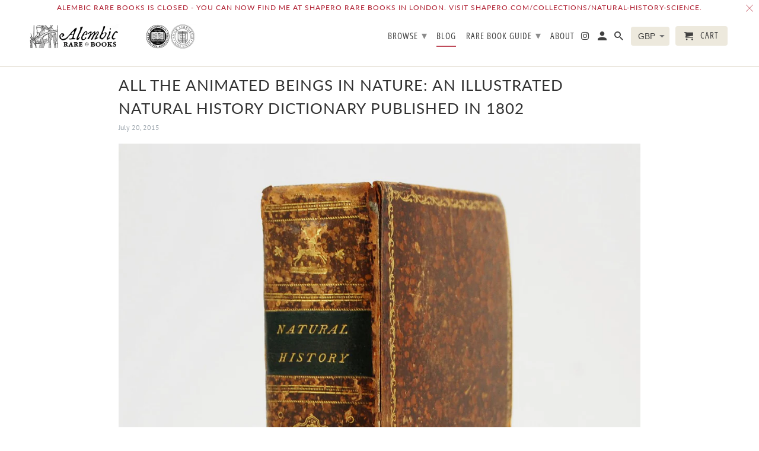

--- FILE ---
content_type: text/html; charset=utf-8
request_url: https://alembicrarebooks.com/blogs/alembic-rare-books-blog/50510147-all-the-animated-beings-in-nature-an-illustrated-natural-history-dictionary-published-in-1802
body_size: 25247
content:
<!DOCTYPE html>
<html lang="en">
  <head>

<script>
    var BC_JSON_ObjectBypass = {"_ab":{"description":"Used in connection with access to admin.","provider":"Shopify","recommendation":"0","editable":"false","deletable":"false","set":"0"},"_orig_referrer":{"description":"Used in connection with shopping cart.","provider":"Shopify","recommendation":"0","editable":"false","deletable":"false","set":"0"},"_landing_page":{"description":"Track landing pages.","provider":"Shopify","recommendation":"0","editable":"false","deletable":"false","set":"0"},"_secure_session_id":{"description":"Used in connection with navigation through a storefront.","provider":"Shopify","recommendation":"0","editable":"false","deletable":"false","set":"0"},"__cfduid":{"description":"The _cfduid cookie helps Cloudflare detect malicious visitors to our Customers’ websites and minimizes blocking legitimate users.","provider":"Cloudflare","recommendation":"0","editable":"false","deletable":"false","set":"0"},"Cart":{"description":"Used in connection with shopping cart.","provider":"Shopify","recommendation":"0","editable":"false","deletable":"false","set":"0"},"cart":{"description":"Used in connection with shopping cart.","provider":"Shopify","recommendation":"0","editable":"false","deletable":"false","set":"0"},"cart_sig":{"description":"Used in connection with checkout.","provider":"Shopify","recommendation":"0","editable":"false","deletable":"false","set":"0"},"cart_ts":{"description":"Used in connection with checkout.","provider":"Shopify","recommendation":"0","editable":"false","deletable":"false","set":"0"},"checkout_token":{"description":"Used in connection with checkout.","provider":"Shopify","recommendation":"0","editable":"false","deletable":"false","set":"0"},"Secret":{"description":"Used in connection with checkout.","provider":"Shopify","recommendation":"0","editable":"false","deletable":"false","set":"0"},"secure_customer_sig":{"description":"Used in connection with customer login.","provider":"Shopify","recommendation":"0","editable":"false","deletable":"false","set":"0"},"storefront_digest":{"description":"Used in connection with customer login.","provider":"Shopify","recommendation":"0","editable":"false","deletable":"false","set":"0"},"XSRF-TOKEN":{"description":"Used in connection with GDPR legal Cookie.","provider":"GDPR Legal Cookie","recommendation":"0","editable":"false","deletable":"false","set":"0"},"gdpr_legal_cookie_session":{"description":"Used in connection with GDPR legal Cookie.","provider":"GDPR Legal Cookie","recommendation":"0","editable":"false","deletable":"false","set":"0"},"_bc_c_set":{"description":"Used in connection with GDPR legal Cookie.","provider":"GDPR Legal Cookie","recommendation":"0","editable":"false","deletable":"false","set":"0","optIn":true,"live":0},"_s":{"description":"Shopify analytics.","provider":"Shopify","recommendation":"1","editable":"true","deletable":"false","set":"1"},"_shopify_fs":{"description":"Shopify analytics.","provider":"Shopify","recommendation":"1","editable":"true","deletable":"false","set":"1"},"_shopify_s":{"description":"Shopify analytics.","provider":"Shopify","recommendation":"1","editable":"true","deletable":"false","set":"1"},"_shopify_sa_p":{"description":"Shopify analytics relating to marketing \u0026 referrals.","provider":"Shopify","recommendation":"1","editable":"true","deletable":"false","set":"1"},"_shopify_sa_t":{"description":"Shopify analytics relating to marketing \u0026 referrals.","provider":"Shopify","recommendation":"1","editable":"true","deletable":"false","set":"1"}};
</script>

<script>
    /**************************** start custom section *******************************/

    var BC_GDPR_2ce3a13160348f524c8cc9 = {

        'google': [

            
            
            

            


            

            

        ],

        

        


        /* Custom Script sources */
        'customScriptsSRC': [
            /* example start
            --------------------------------------------
                'https://example.com/example_script.js',
                'https://example.com/other_example_script.js',
            --------------------------------------------
            example end */


        ]
    };


    var BC_GDPR_CustomScriptForShop = () => {

        /* example start
        --------------------------------------------
        /*** define function ***
        const myFunction = ()=>{
            alert('This is my function');
        }

        /*** call function ***
        myFunction();
        --------------------------------------------
        example end*/

    };


    var bc_tagManagerTasks = {
        "bc_tgm_aw" : "google",
        "bc_tgm_gtm" : "google",
        "bc_tgm_ua" : "google",
        "bc_tgm_fbp" : "facebook",
        "any": "any",
    };

    var bc_tagManagerData = {
        "google": {
            "executeBefore": {
                "params": BC_GDPR_2ce3a13160348f524c8cc9.google || []
            },
            "load": {
                "params": BC_GDPR_2ce3a13160348f524c8cc9.google || []
            },
            "executeAfter": {
                "params": BC_GDPR_2ce3a13160348f524c8cc9.google || []
            },
            "data": {
                "googleSRC": 'https://www.googletagmanager.com/gtag/js?id=',
                "googleGTM" : "https://www.googletagmanager.com/gtm.js?id="
            }
        },
        "facebook": {
            "load": {
                "params": BC_GDPR_2ce3a13160348f524c8cc9.facebook || null,
            }
        },

        'customScripts': BC_GDPR_2ce3a13160348f524c8cc9.customScriptsSRC || [],

    };


    /************************************** end Google-Analytics, Facebook Pixel & custom Script sources ****************************************/


</script>


    <meta charset="utf-8">
    <meta http-equiv="cleartype" content="on">
    <meta name="robots" content="index,follow">

    
    <title>All the Animated Beings in Nature: An Illustrated Natural History - Alembic Rare Books</title>

    
      <meta name="description" content="Hand-coloured illustrations from an 1802 dictionary of natural history, including a dodo, sloth, lion, elephant, monkeys, goldfish, guinea pig, and birds of paradise." />
    

    

<meta name="author" content="Alembic Rare Books">
<meta property="og:url" content="https://alembicrarebooks.com/blogs/alembic-rare-books-blog/50510147-all-the-animated-beings-in-nature-an-illustrated-natural-history-dictionary-published-in-1802">
<meta property="og:site_name" content="Alembic Rare Books">



  <meta property="og:type" content="article">
  <meta property="og:title" content="All the Animated Beings in Nature: An Illustrated Natural History Dictionary Published in 1802">
  
  
    <meta property="og:image" content="http://alembicrarebooks.com/cdn/shop/articles/118_1_600x.jpg?v=1596634059">
    <meta property="og:image:secure_url" content="https://alembicrarebooks.com/cdn/shop/articles/118_1_600x.jpg?v=1596634059">
  



  <meta property="og:description" content="Hand-coloured illustrations from an 1802 dictionary of natural history, including a dodo, sloth, lion, elephant, monkeys, goldfish, guinea pig, and birds of paradise.">




<meta name="twitter:card" content="summary">

  <meta name="twitter:title" content="All the Animated Beings in Nature: An Illustrated Natural History Dictionary Published in 1802">
  <meta name="twitter:description" content="New in our shop is this delightful natural history book which describes itself as a &quot;Complete Summary of Zoology. Containing a Full and Succinct Description of all the Animated Beings in Nature&quot;. Though it seems unlikely that the editors managed to include every animal on earth, the book does name and describe a staggering number of creatures, including the dodo: &quot;A large, unwieldy bird, found in the Isle of France, of an awkward, clumsy, form inelegant in its figure, and inactive in all its motions; appearing among birds, what the sloth does among quadrupeds, an helpless unresisting creature, incapable of either defence or flight...&quot;. Poor dodo. But the best parts are surely the numerous, slightly naive hand-coloured illustrations. Below, a selection of the best. Personally, I&#39;m partial to the guinea pig, the sloth, and the &quot;little owl&quot;. Sloth: To find out more">
  
    <meta property="twitter:image" content="http://alembicrarebooks.com/cdn/shop/articles/118_1_600x.jpg?v=1596634059">
    <meta name="twitter:image:alt" content="All the Animated Beings in Nature: An Illustrated Natural History Dictionary Published in 1802">
  



    
    

    <!-- Mobile Specific Metas -->
    <meta name="HandheldFriendly" content="True">
    <meta name="MobileOptimized" content="320">
    <meta name="viewport" content="width=device-width,initial-scale=1">
    <meta name="theme-color" content="#ffffff">

    <!-- Stylesheets for Retina 4.7.0 -->
    <link href="//alembicrarebooks.com/cdn/shop/t/6/assets/styles.scss.css?v=69115153397456419241759259615" rel="stylesheet" type="text/css" media="all" />
    <!--[if lte IE 9]>
      <link href="//alembicrarebooks.com/cdn/shop/t/6/assets/ie.css?v=16370617434440559491585245593" rel="stylesheet" type="text/css" media="all" />
    <![endif]-->

    
      <link rel="shortcut icon" type="image/x-icon" href="//alembicrarebooks.com/cdn/shop/files/salt_180x180.gif?v=1614298422">
      <link rel="apple-touch-icon" href="//alembicrarebooks.com/cdn/shop/files/salt_180x180.gif?v=1614298422"/>
      <link rel="apple-touch-icon" sizes="72x72" href="//alembicrarebooks.com/cdn/shop/files/salt_72x72.gif?v=1614298422"/>
      <link rel="apple-touch-icon" sizes="114x114" href="//alembicrarebooks.com/cdn/shop/files/salt_114x114.gif?v=1614298422"/>
      <link rel="apple-touch-icon" sizes="180x180" href="//alembicrarebooks.com/cdn/shop/files/salt_180x180.gif?v=1614298422"/>
      <link rel="apple-touch-icon" sizes="228x228" href="//alembicrarebooks.com/cdn/shop/files/salt_228x228.gif?v=1614298422"/>
    

    <link rel="canonical" href="https://alembicrarebooks.com/blogs/alembic-rare-books-blog/50510147-all-the-animated-beings-in-nature-an-illustrated-natural-history-dictionary-published-in-1802" />

    <script>
      
Shopify = window.Shopify || {};Shopify.routes =Shopify.routes || {};Shopify.routes.cart_url = "\/cart";
    </script>

    

    <script src="//alembicrarebooks.com/cdn/shop/t/6/assets/app.js?v=93771531345858380051585594807" type="text/javascript"></script>
    <script>window.performance && window.performance.mark && window.performance.mark('shopify.content_for_header.start');</script><meta name="google-site-verification" content="9GTdu-okQALTDobnpwE2071y1hLvGo2JgxnTAoKA8Yg">
<meta id="shopify-digital-wallet" name="shopify-digital-wallet" content="/4557961/digital_wallets/dialog">
<meta name="shopify-checkout-api-token" content="1ed32dbb8c30eb6b775d23e659d8a312">
<link rel="alternate" type="application/atom+xml" title="Feed" href="http://feeds.feedburner.com/AlembicRareBooksBlog" />
<script async="async" src="/checkouts/internal/preloads.js?locale=en-GB"></script>
<link rel="preconnect" href="https://shop.app" crossorigin="anonymous">
<script async="async" src="https://shop.app/checkouts/internal/preloads.js?locale=en-GB&shop_id=4557961" crossorigin="anonymous"></script>
<script id="apple-pay-shop-capabilities" type="application/json">{"shopId":4557961,"countryCode":"GB","currencyCode":"GBP","merchantCapabilities":["supports3DS"],"merchantId":"gid:\/\/shopify\/Shop\/4557961","merchantName":"Alembic Rare Books","requiredBillingContactFields":["postalAddress","email","phone"],"requiredShippingContactFields":["postalAddress","email","phone"],"shippingType":"shipping","supportedNetworks":["visa","maestro","masterCard","amex","discover","elo"],"total":{"type":"pending","label":"Alembic Rare Books","amount":"1.00"},"shopifyPaymentsEnabled":true,"supportsSubscriptions":true}</script>
<script id="shopify-features" type="application/json">{"accessToken":"1ed32dbb8c30eb6b775d23e659d8a312","betas":["rich-media-storefront-analytics"],"domain":"alembicrarebooks.com","predictiveSearch":true,"shopId":4557961,"locale":"en"}</script>
<script>var Shopify = Shopify || {};
Shopify.shop = "alembic-rare-books.myshopify.com";
Shopify.locale = "en";
Shopify.currency = {"active":"GBP","rate":"1.0"};
Shopify.country = "GB";
Shopify.theme = {"name":"Retina","id":79813181574,"schema_name":"Retina","schema_version":"4.7.0","theme_store_id":601,"role":"main"};
Shopify.theme.handle = "null";
Shopify.theme.style = {"id":null,"handle":null};
Shopify.cdnHost = "alembicrarebooks.com/cdn";
Shopify.routes = Shopify.routes || {};
Shopify.routes.root = "/";</script>
<script type="module">!function(o){(o.Shopify=o.Shopify||{}).modules=!0}(window);</script>
<script>!function(o){function n(){var o=[];function n(){o.push(Array.prototype.slice.apply(arguments))}return n.q=o,n}var t=o.Shopify=o.Shopify||{};t.loadFeatures=n(),t.autoloadFeatures=n()}(window);</script>
<script>
  window.ShopifyPay = window.ShopifyPay || {};
  window.ShopifyPay.apiHost = "shop.app\/pay";
  window.ShopifyPay.redirectState = null;
</script>
<script id="shop-js-analytics" type="application/json">{"pageType":"article"}</script>
<script defer="defer" async type="module" src="//alembicrarebooks.com/cdn/shopifycloud/shop-js/modules/v2/client.init-shop-cart-sync_Bc8-qrdt.en.esm.js"></script>
<script defer="defer" async type="module" src="//alembicrarebooks.com/cdn/shopifycloud/shop-js/modules/v2/chunk.common_CmNk3qlo.esm.js"></script>
<script type="module">
  await import("//alembicrarebooks.com/cdn/shopifycloud/shop-js/modules/v2/client.init-shop-cart-sync_Bc8-qrdt.en.esm.js");
await import("//alembicrarebooks.com/cdn/shopifycloud/shop-js/modules/v2/chunk.common_CmNk3qlo.esm.js");

  window.Shopify.SignInWithShop?.initShopCartSync?.({"fedCMEnabled":true,"windoidEnabled":true});

</script>
<script>
  window.Shopify = window.Shopify || {};
  if (!window.Shopify.featureAssets) window.Shopify.featureAssets = {};
  window.Shopify.featureAssets['shop-js'] = {"shop-cart-sync":["modules/v2/client.shop-cart-sync_DOpY4EW0.en.esm.js","modules/v2/chunk.common_CmNk3qlo.esm.js"],"shop-button":["modules/v2/client.shop-button_CI-s0xGZ.en.esm.js","modules/v2/chunk.common_CmNk3qlo.esm.js"],"init-fed-cm":["modules/v2/client.init-fed-cm_D2vsy40D.en.esm.js","modules/v2/chunk.common_CmNk3qlo.esm.js"],"init-windoid":["modules/v2/client.init-windoid_CXNAd0Cm.en.esm.js","modules/v2/chunk.common_CmNk3qlo.esm.js"],"shop-toast-manager":["modules/v2/client.shop-toast-manager_Cx0C6may.en.esm.js","modules/v2/chunk.common_CmNk3qlo.esm.js"],"shop-cash-offers":["modules/v2/client.shop-cash-offers_CL9Nay2h.en.esm.js","modules/v2/chunk.common_CmNk3qlo.esm.js","modules/v2/chunk.modal_CvhjeixQ.esm.js"],"avatar":["modules/v2/client.avatar_BTnouDA3.en.esm.js"],"init-shop-email-lookup-coordinator":["modules/v2/client.init-shop-email-lookup-coordinator_B9mmbKi4.en.esm.js","modules/v2/chunk.common_CmNk3qlo.esm.js"],"init-shop-cart-sync":["modules/v2/client.init-shop-cart-sync_Bc8-qrdt.en.esm.js","modules/v2/chunk.common_CmNk3qlo.esm.js"],"pay-button":["modules/v2/client.pay-button_Bhm3077V.en.esm.js","modules/v2/chunk.common_CmNk3qlo.esm.js"],"init-customer-accounts-sign-up":["modules/v2/client.init-customer-accounts-sign-up_C7zhr03q.en.esm.js","modules/v2/client.shop-login-button_BbMx65lK.en.esm.js","modules/v2/chunk.common_CmNk3qlo.esm.js","modules/v2/chunk.modal_CvhjeixQ.esm.js"],"init-shop-for-new-customer-accounts":["modules/v2/client.init-shop-for-new-customer-accounts_rLbLSDTe.en.esm.js","modules/v2/client.shop-login-button_BbMx65lK.en.esm.js","modules/v2/chunk.common_CmNk3qlo.esm.js","modules/v2/chunk.modal_CvhjeixQ.esm.js"],"checkout-modal":["modules/v2/client.checkout-modal_Fp9GouFF.en.esm.js","modules/v2/chunk.common_CmNk3qlo.esm.js","modules/v2/chunk.modal_CvhjeixQ.esm.js"],"init-customer-accounts":["modules/v2/client.init-customer-accounts_DkVf8Jdu.en.esm.js","modules/v2/client.shop-login-button_BbMx65lK.en.esm.js","modules/v2/chunk.common_CmNk3qlo.esm.js","modules/v2/chunk.modal_CvhjeixQ.esm.js"],"shop-login-button":["modules/v2/client.shop-login-button_BbMx65lK.en.esm.js","modules/v2/chunk.common_CmNk3qlo.esm.js","modules/v2/chunk.modal_CvhjeixQ.esm.js"],"shop-login":["modules/v2/client.shop-login_B9KWmZaW.en.esm.js","modules/v2/chunk.common_CmNk3qlo.esm.js","modules/v2/chunk.modal_CvhjeixQ.esm.js"],"shop-follow-button":["modules/v2/client.shop-follow-button_B-omSWeu.en.esm.js","modules/v2/chunk.common_CmNk3qlo.esm.js","modules/v2/chunk.modal_CvhjeixQ.esm.js"],"lead-capture":["modules/v2/client.lead-capture_DZQFWrYz.en.esm.js","modules/v2/chunk.common_CmNk3qlo.esm.js","modules/v2/chunk.modal_CvhjeixQ.esm.js"],"payment-terms":["modules/v2/client.payment-terms_Bl_bs7GP.en.esm.js","modules/v2/chunk.common_CmNk3qlo.esm.js","modules/v2/chunk.modal_CvhjeixQ.esm.js"]};
</script>
<script>(function() {
  var isLoaded = false;
  function asyncLoad() {
    if (isLoaded) return;
    isLoaded = true;
    var urls = ["https:\/\/chimpstatic.com\/mcjs-connected\/js\/users\/dd38c635c95f3c978ad96726d\/9781afe9347f3cae95bb5b070.js?shop=alembic-rare-books.myshopify.com"];
    for (var i = 0; i < urls.length; i++) {
      var s = document.createElement('script');
      s.type = 'text/javascript';
      s.async = true;
      s.src = urls[i];
      var x = document.getElementsByTagName('script')[0];
      x.parentNode.insertBefore(s, x);
    }
  };
  if(window.attachEvent) {
    window.attachEvent('onload', asyncLoad);
  } else {
    window.addEventListener('load', asyncLoad, false);
  }
})();</script>
<script id="__st">var __st={"a":4557961,"offset":0,"reqid":"2a54993c-a0a2-4caf-b9eb-b15f2818f032-1762015200","pageurl":"alembicrarebooks.com\/blogs\/alembic-rare-books-blog\/50510147-all-the-animated-beings-in-nature-an-illustrated-natural-history-dictionary-published-in-1802","s":"articles-50510147","u":"bb601436a845","p":"article","rtyp":"article","rid":50510147};</script>
<script>window.ShopifyPaypalV4VisibilityTracking = true;</script>
<script id="captcha-bootstrap">!function(){'use strict';const t='contact',e='account',n='new_comment',o=[[t,t],['blogs',n],['comments',n],[t,'customer']],c=[[e,'customer_login'],[e,'guest_login'],[e,'recover_customer_password'],[e,'create_customer']],r=t=>t.map((([t,e])=>`form[action*='/${t}']:not([data-nocaptcha='true']) input[name='form_type'][value='${e}']`)).join(','),a=t=>()=>t?[...document.querySelectorAll(t)].map((t=>t.form)):[];function s(){const t=[...o],e=r(t);return a(e)}const i='password',u='form_key',d=['recaptcha-v3-token','g-recaptcha-response','h-captcha-response',i],f=()=>{try{return window.sessionStorage}catch{return}},m='__shopify_v',_=t=>t.elements[u];function p(t,e,n=!1){try{const o=window.sessionStorage,c=JSON.parse(o.getItem(e)),{data:r}=function(t){const{data:e,action:n}=t;return t[m]||n?{data:e,action:n}:{data:t,action:n}}(c);for(const[e,n]of Object.entries(r))t.elements[e]&&(t.elements[e].value=n);n&&o.removeItem(e)}catch(o){console.error('form repopulation failed',{error:o})}}const l='form_type',E='cptcha';function T(t){t.dataset[E]=!0}const w=window,h=w.document,L='Shopify',v='ce_forms',y='captcha';let A=!1;((t,e)=>{const n=(g='f06e6c50-85a8-45c8-87d0-21a2b65856fe',I='https://cdn.shopify.com/shopifycloud/storefront-forms-hcaptcha/ce_storefront_forms_captcha_hcaptcha.v1.5.2.iife.js',D={infoText:'Protected by hCaptcha',privacyText:'Privacy',termsText:'Terms'},(t,e,n)=>{const o=w[L][v],c=o.bindForm;if(c)return c(t,g,e,D).then(n);var r;o.q.push([[t,g,e,D],n]),r=I,A||(h.body.append(Object.assign(h.createElement('script'),{id:'captcha-provider',async:!0,src:r})),A=!0)});var g,I,D;w[L]=w[L]||{},w[L][v]=w[L][v]||{},w[L][v].q=[],w[L][y]=w[L][y]||{},w[L][y].protect=function(t,e){n(t,void 0,e),T(t)},Object.freeze(w[L][y]),function(t,e,n,w,h,L){const[v,y,A,g]=function(t,e,n){const i=e?o:[],u=t?c:[],d=[...i,...u],f=r(d),m=r(i),_=r(d.filter((([t,e])=>n.includes(e))));return[a(f),a(m),a(_),s()]}(w,h,L),I=t=>{const e=t.target;return e instanceof HTMLFormElement?e:e&&e.form},D=t=>v().includes(t);t.addEventListener('submit',(t=>{const e=I(t);if(!e)return;const n=D(e)&&!e.dataset.hcaptchaBound&&!e.dataset.recaptchaBound,o=_(e),c=g().includes(e)&&(!o||!o.value);(n||c)&&t.preventDefault(),c&&!n&&(function(t){try{if(!f())return;!function(t){const e=f();if(!e)return;const n=_(t);if(!n)return;const o=n.value;o&&e.removeItem(o)}(t);const e=Array.from(Array(32),(()=>Math.random().toString(36)[2])).join('');!function(t,e){_(t)||t.append(Object.assign(document.createElement('input'),{type:'hidden',name:u})),t.elements[u].value=e}(t,e),function(t,e){const n=f();if(!n)return;const o=[...t.querySelectorAll(`input[type='${i}']`)].map((({name:t})=>t)),c=[...d,...o],r={};for(const[a,s]of new FormData(t).entries())c.includes(a)||(r[a]=s);n.setItem(e,JSON.stringify({[m]:1,action:t.action,data:r}))}(t,e)}catch(e){console.error('failed to persist form',e)}}(e),e.submit())}));const S=(t,e)=>{t&&!t.dataset[E]&&(n(t,e.some((e=>e===t))),T(t))};for(const o of['focusin','change'])t.addEventListener(o,(t=>{const e=I(t);D(e)&&S(e,y())}));const B=e.get('form_key'),M=e.get(l),P=B&&M;t.addEventListener('DOMContentLoaded',(()=>{const t=y();if(P)for(const e of t)e.elements[l].value===M&&p(e,B);[...new Set([...A(),...v().filter((t=>'true'===t.dataset.shopifyCaptcha))])].forEach((e=>S(e,t)))}))}(h,new URLSearchParams(w.location.search),n,t,e,['guest_login'])})(!0,!0)}();</script>
<script integrity="sha256-52AcMU7V7pcBOXWImdc/TAGTFKeNjmkeM1Pvks/DTgc=" data-source-attribution="shopify.loadfeatures" defer="defer" src="//alembicrarebooks.com/cdn/shopifycloud/storefront/assets/storefront/load_feature-81c60534.js" crossorigin="anonymous"></script>
<script crossorigin="anonymous" defer="defer" src="//alembicrarebooks.com/cdn/shopifycloud/storefront/assets/shopify_pay/storefront-65b4c6d7.js?v=20250812"></script>
<script data-source-attribution="shopify.dynamic_checkout.dynamic.init">var Shopify=Shopify||{};Shopify.PaymentButton=Shopify.PaymentButton||{isStorefrontPortableWallets:!0,init:function(){window.Shopify.PaymentButton.init=function(){};var t=document.createElement("script");t.src="https://alembicrarebooks.com/cdn/shopifycloud/portable-wallets/latest/portable-wallets.en.js",t.type="module",document.head.appendChild(t)}};
</script>
<script data-source-attribution="shopify.dynamic_checkout.buyer_consent">
  function portableWalletsHideBuyerConsent(e){var t=document.getElementById("shopify-buyer-consent"),n=document.getElementById("shopify-subscription-policy-button");t&&n&&(t.classList.add("hidden"),t.setAttribute("aria-hidden","true"),n.removeEventListener("click",e))}function portableWalletsShowBuyerConsent(e){var t=document.getElementById("shopify-buyer-consent"),n=document.getElementById("shopify-subscription-policy-button");t&&n&&(t.classList.remove("hidden"),t.removeAttribute("aria-hidden"),n.addEventListener("click",e))}window.Shopify?.PaymentButton&&(window.Shopify.PaymentButton.hideBuyerConsent=portableWalletsHideBuyerConsent,window.Shopify.PaymentButton.showBuyerConsent=portableWalletsShowBuyerConsent);
</script>
<script data-source-attribution="shopify.dynamic_checkout.cart.bootstrap">document.addEventListener("DOMContentLoaded",(function(){function t(){return document.querySelector("shopify-accelerated-checkout-cart, shopify-accelerated-checkout")}if(t())Shopify.PaymentButton.init();else{new MutationObserver((function(e,n){t()&&(Shopify.PaymentButton.init(),n.disconnect())})).observe(document.body,{childList:!0,subtree:!0})}}));
</script>
<link id="shopify-accelerated-checkout-styles" rel="stylesheet" media="screen" href="https://alembicrarebooks.com/cdn/shopifycloud/portable-wallets/latest/accelerated-checkout-backwards-compat.css" crossorigin="anonymous">
<style id="shopify-accelerated-checkout-cart">
        #shopify-buyer-consent {
  margin-top: 1em;
  display: inline-block;
  width: 100%;
}

#shopify-buyer-consent.hidden {
  display: none;
}

#shopify-subscription-policy-button {
  background: none;
  border: none;
  padding: 0;
  text-decoration: underline;
  font-size: inherit;
  cursor: pointer;
}

#shopify-subscription-policy-button::before {
  box-shadow: none;
}

      </style>

<script>window.performance && window.performance.mark && window.performance.mark('shopify.content_for_header.end');</script>

    <noscript>
      <style>
        img.lazyload[data-sizes="auto"] {
          display: none !important;
        }
        .image__fallback {
          width: 100vw;
          display: block !important;
          max-width: 100vw !important;
          margin-bottom: 0;
        }
        .no-js-only {
          display: inherit !important;
        }
        .icon-cart.cart-button {
          display: none;
        }
        .lazyload {
          opacity: 1;
          -webkit-filter: blur(0);
          filter: blur(0);
        }
        .animate_right,
        .animate_left,
        .animate_up,
        .animate_down {
          opacity: 1;
        }
        .product_section .product_form {
          opacity: 1;
        }
        .multi_select,
        form .select {
          display: block !important;
        }
        .swatch_options {
          display: none;
        }
        .primary_logo {
          display: block;
        }
      </style>
    </noscript>
  <link href="https://monorail-edge.shopifysvc.com" rel="dns-prefetch">
<script>(function(){if ("sendBeacon" in navigator && "performance" in window) {try {var session_token_from_headers = performance.getEntriesByType('navigation')[0].serverTiming.find(x => x.name == '_s').description;} catch {var session_token_from_headers = undefined;}var session_cookie_matches = document.cookie.match(/_shopify_s=([^;]*)/);var session_token_from_cookie = session_cookie_matches && session_cookie_matches.length === 2 ? session_cookie_matches[1] : "";var session_token = session_token_from_headers || session_token_from_cookie || "";function handle_abandonment_event(e) {var entries = performance.getEntries().filter(function(entry) {return /monorail-edge.shopifysvc.com/.test(entry.name);});if (!window.abandonment_tracked && entries.length === 0) {window.abandonment_tracked = true;var currentMs = Date.now();var navigation_start = performance.timing.navigationStart;var payload = {shop_id: 4557961,url: window.location.href,navigation_start,duration: currentMs - navigation_start,session_token,page_type: "article"};window.navigator.sendBeacon("https://monorail-edge.shopifysvc.com/v1/produce", JSON.stringify({schema_id: "online_store_buyer_site_abandonment/1.1",payload: payload,metadata: {event_created_at_ms: currentMs,event_sent_at_ms: currentMs}}));}}window.addEventListener('pagehide', handle_abandonment_event);}}());</script>
<script id="web-pixels-manager-setup">(function e(e,d,r,n,o){if(void 0===o&&(o={}),!Boolean(null===(a=null===(i=window.Shopify)||void 0===i?void 0:i.analytics)||void 0===a?void 0:a.replayQueue)){var i,a;window.Shopify=window.Shopify||{};var t=window.Shopify;t.analytics=t.analytics||{};var s=t.analytics;s.replayQueue=[],s.publish=function(e,d,r){return s.replayQueue.push([e,d,r]),!0};try{self.performance.mark("wpm:start")}catch(e){}var l=function(){var e={modern:/Edge?\/(1{2}[4-9]|1[2-9]\d|[2-9]\d{2}|\d{4,})\.\d+(\.\d+|)|Firefox\/(1{2}[4-9]|1[2-9]\d|[2-9]\d{2}|\d{4,})\.\d+(\.\d+|)|Chrom(ium|e)\/(9{2}|\d{3,})\.\d+(\.\d+|)|(Maci|X1{2}).+ Version\/(15\.\d+|(1[6-9]|[2-9]\d|\d{3,})\.\d+)([,.]\d+|)( \(\w+\)|)( Mobile\/\w+|) Safari\/|Chrome.+OPR\/(9{2}|\d{3,})\.\d+\.\d+|(CPU[ +]OS|iPhone[ +]OS|CPU[ +]iPhone|CPU IPhone OS|CPU iPad OS)[ +]+(15[._]\d+|(1[6-9]|[2-9]\d|\d{3,})[._]\d+)([._]\d+|)|Android:?[ /-](13[3-9]|1[4-9]\d|[2-9]\d{2}|\d{4,})(\.\d+|)(\.\d+|)|Android.+Firefox\/(13[5-9]|1[4-9]\d|[2-9]\d{2}|\d{4,})\.\d+(\.\d+|)|Android.+Chrom(ium|e)\/(13[3-9]|1[4-9]\d|[2-9]\d{2}|\d{4,})\.\d+(\.\d+|)|SamsungBrowser\/([2-9]\d|\d{3,})\.\d+/,legacy:/Edge?\/(1[6-9]|[2-9]\d|\d{3,})\.\d+(\.\d+|)|Firefox\/(5[4-9]|[6-9]\d|\d{3,})\.\d+(\.\d+|)|Chrom(ium|e)\/(5[1-9]|[6-9]\d|\d{3,})\.\d+(\.\d+|)([\d.]+$|.*Safari\/(?![\d.]+ Edge\/[\d.]+$))|(Maci|X1{2}).+ Version\/(10\.\d+|(1[1-9]|[2-9]\d|\d{3,})\.\d+)([,.]\d+|)( \(\w+\)|)( Mobile\/\w+|) Safari\/|Chrome.+OPR\/(3[89]|[4-9]\d|\d{3,})\.\d+\.\d+|(CPU[ +]OS|iPhone[ +]OS|CPU[ +]iPhone|CPU IPhone OS|CPU iPad OS)[ +]+(10[._]\d+|(1[1-9]|[2-9]\d|\d{3,})[._]\d+)([._]\d+|)|Android:?[ /-](13[3-9]|1[4-9]\d|[2-9]\d{2}|\d{4,})(\.\d+|)(\.\d+|)|Mobile Safari.+OPR\/([89]\d|\d{3,})\.\d+\.\d+|Android.+Firefox\/(13[5-9]|1[4-9]\d|[2-9]\d{2}|\d{4,})\.\d+(\.\d+|)|Android.+Chrom(ium|e)\/(13[3-9]|1[4-9]\d|[2-9]\d{2}|\d{4,})\.\d+(\.\d+|)|Android.+(UC? ?Browser|UCWEB|U3)[ /]?(15\.([5-9]|\d{2,})|(1[6-9]|[2-9]\d|\d{3,})\.\d+)\.\d+|SamsungBrowser\/(5\.\d+|([6-9]|\d{2,})\.\d+)|Android.+MQ{2}Browser\/(14(\.(9|\d{2,})|)|(1[5-9]|[2-9]\d|\d{3,})(\.\d+|))(\.\d+|)|K[Aa][Ii]OS\/(3\.\d+|([4-9]|\d{2,})\.\d+)(\.\d+|)/},d=e.modern,r=e.legacy,n=navigator.userAgent;return n.match(d)?"modern":n.match(r)?"legacy":"unknown"}(),u="modern"===l?"modern":"legacy",c=(null!=n?n:{modern:"",legacy:""})[u],f=function(e){return[e.baseUrl,"/wpm","/b",e.hashVersion,"modern"===e.buildTarget?"m":"l",".js"].join("")}({baseUrl:d,hashVersion:r,buildTarget:u}),m=function(e){var d=e.version,r=e.bundleTarget,n=e.surface,o=e.pageUrl,i=e.monorailEndpoint;return{emit:function(e){var a=e.status,t=e.errorMsg,s=(new Date).getTime(),l=JSON.stringify({metadata:{event_sent_at_ms:s},events:[{schema_id:"web_pixels_manager_load/3.1",payload:{version:d,bundle_target:r,page_url:o,status:a,surface:n,error_msg:t},metadata:{event_created_at_ms:s}}]});if(!i)return console&&console.warn&&console.warn("[Web Pixels Manager] No Monorail endpoint provided, skipping logging."),!1;try{return self.navigator.sendBeacon.bind(self.navigator)(i,l)}catch(e){}var u=new XMLHttpRequest;try{return u.open("POST",i,!0),u.setRequestHeader("Content-Type","text/plain"),u.send(l),!0}catch(e){return console&&console.warn&&console.warn("[Web Pixels Manager] Got an unhandled error while logging to Monorail."),!1}}}}({version:r,bundleTarget:l,surface:e.surface,pageUrl:self.location.href,monorailEndpoint:e.monorailEndpoint});try{o.browserTarget=l,function(e){var d=e.src,r=e.async,n=void 0===r||r,o=e.onload,i=e.onerror,a=e.sri,t=e.scriptDataAttributes,s=void 0===t?{}:t,l=document.createElement("script"),u=document.querySelector("head"),c=document.querySelector("body");if(l.async=n,l.src=d,a&&(l.integrity=a,l.crossOrigin="anonymous"),s)for(var f in s)if(Object.prototype.hasOwnProperty.call(s,f))try{l.dataset[f]=s[f]}catch(e){}if(o&&l.addEventListener("load",o),i&&l.addEventListener("error",i),u)u.appendChild(l);else{if(!c)throw new Error("Did not find a head or body element to append the script");c.appendChild(l)}}({src:f,async:!0,onload:function(){if(!function(){var e,d;return Boolean(null===(d=null===(e=window.Shopify)||void 0===e?void 0:e.analytics)||void 0===d?void 0:d.initialized)}()){var d=window.webPixelsManager.init(e)||void 0;if(d){var r=window.Shopify.analytics;r.replayQueue.forEach((function(e){var r=e[0],n=e[1],o=e[2];d.publishCustomEvent(r,n,o)})),r.replayQueue=[],r.publish=d.publishCustomEvent,r.visitor=d.visitor,r.initialized=!0}}},onerror:function(){return m.emit({status:"failed",errorMsg:"".concat(f," has failed to load")})},sri:function(e){var d=/^sha384-[A-Za-z0-9+/=]+$/;return"string"==typeof e&&d.test(e)}(c)?c:"",scriptDataAttributes:o}),m.emit({status:"loading"})}catch(e){m.emit({status:"failed",errorMsg:(null==e?void 0:e.message)||"Unknown error"})}}})({shopId: 4557961,storefrontBaseUrl: "https://alembicrarebooks.com",extensionsBaseUrl: "https://extensions.shopifycdn.com/cdn/shopifycloud/web-pixels-manager",monorailEndpoint: "https://monorail-edge.shopifysvc.com/unstable/produce_batch",surface: "storefront-renderer",enabledBetaFlags: ["2dca8a86"],webPixelsConfigList: [{"id":"325582982","configuration":"{\"config\":\"{\\\"pixel_id\\\":\\\"G-VKSQ6LKB46\\\",\\\"target_country\\\":\\\"GB\\\",\\\"gtag_events\\\":[{\\\"type\\\":\\\"begin_checkout\\\",\\\"action_label\\\":\\\"G-VKSQ6LKB46\\\"},{\\\"type\\\":\\\"search\\\",\\\"action_label\\\":\\\"G-VKSQ6LKB46\\\"},{\\\"type\\\":\\\"view_item\\\",\\\"action_label\\\":[\\\"G-VKSQ6LKB46\\\",\\\"MC-5NHBG9CS5J\\\"]},{\\\"type\\\":\\\"purchase\\\",\\\"action_label\\\":[\\\"G-VKSQ6LKB46\\\",\\\"MC-5NHBG9CS5J\\\"]},{\\\"type\\\":\\\"page_view\\\",\\\"action_label\\\":[\\\"G-VKSQ6LKB46\\\",\\\"MC-5NHBG9CS5J\\\"]},{\\\"type\\\":\\\"add_payment_info\\\",\\\"action_label\\\":\\\"G-VKSQ6LKB46\\\"},{\\\"type\\\":\\\"add_to_cart\\\",\\\"action_label\\\":\\\"G-VKSQ6LKB46\\\"}],\\\"enable_monitoring_mode\\\":false}\"}","eventPayloadVersion":"v1","runtimeContext":"OPEN","scriptVersion":"b2a88bafab3e21179ed38636efcd8a93","type":"APP","apiClientId":1780363,"privacyPurposes":[],"dataSharingAdjustments":{"protectedCustomerApprovalScopes":["read_customer_address","read_customer_email","read_customer_name","read_customer_personal_data","read_customer_phone"]}},{"id":"shopify-app-pixel","configuration":"{}","eventPayloadVersion":"v1","runtimeContext":"STRICT","scriptVersion":"0450","apiClientId":"shopify-pixel","type":"APP","privacyPurposes":["ANALYTICS","MARKETING"]},{"id":"shopify-custom-pixel","eventPayloadVersion":"v1","runtimeContext":"LAX","scriptVersion":"0450","apiClientId":"shopify-pixel","type":"CUSTOM","privacyPurposes":["ANALYTICS","MARKETING"]}],isMerchantRequest: false,initData: {"shop":{"name":"Alembic Rare Books","paymentSettings":{"currencyCode":"GBP"},"myshopifyDomain":"alembic-rare-books.myshopify.com","countryCode":"GB","storefrontUrl":"https:\/\/alembicrarebooks.com"},"customer":null,"cart":null,"checkout":null,"productVariants":[],"purchasingCompany":null},},"https://alembicrarebooks.com/cdn","5303c62bw494ab25dp0d72f2dcm48e21f5a",{"modern":"","legacy":""},{"shopId":"4557961","storefrontBaseUrl":"https:\/\/alembicrarebooks.com","extensionBaseUrl":"https:\/\/extensions.shopifycdn.com\/cdn\/shopifycloud\/web-pixels-manager","surface":"storefront-renderer","enabledBetaFlags":"[\"2dca8a86\"]","isMerchantRequest":"false","hashVersion":"5303c62bw494ab25dp0d72f2dcm48e21f5a","publish":"custom","events":"[[\"page_viewed\",{}]]"});</script><script>
  window.ShopifyAnalytics = window.ShopifyAnalytics || {};
  window.ShopifyAnalytics.meta = window.ShopifyAnalytics.meta || {};
  window.ShopifyAnalytics.meta.currency = 'GBP';
  var meta = {"page":{"pageType":"article","resourceType":"article","resourceId":50510147}};
  for (var attr in meta) {
    window.ShopifyAnalytics.meta[attr] = meta[attr];
  }
</script>
<script class="analytics">
  (function () {
    var customDocumentWrite = function(content) {
      var jquery = null;

      if (window.jQuery) {
        jquery = window.jQuery;
      } else if (window.Checkout && window.Checkout.$) {
        jquery = window.Checkout.$;
      }

      if (jquery) {
        jquery('body').append(content);
      }
    };

    var hasLoggedConversion = function(token) {
      if (token) {
        return document.cookie.indexOf('loggedConversion=' + token) !== -1;
      }
      return false;
    }

    var setCookieIfConversion = function(token) {
      if (token) {
        var twoMonthsFromNow = new Date(Date.now());
        twoMonthsFromNow.setMonth(twoMonthsFromNow.getMonth() + 2);

        document.cookie = 'loggedConversion=' + token + '; expires=' + twoMonthsFromNow;
      }
    }

    var trekkie = window.ShopifyAnalytics.lib = window.trekkie = window.trekkie || [];
    if (trekkie.integrations) {
      return;
    }
    trekkie.methods = [
      'identify',
      'page',
      'ready',
      'track',
      'trackForm',
      'trackLink'
    ];
    trekkie.factory = function(method) {
      return function() {
        var args = Array.prototype.slice.call(arguments);
        args.unshift(method);
        trekkie.push(args);
        return trekkie;
      };
    };
    for (var i = 0; i < trekkie.methods.length; i++) {
      var key = trekkie.methods[i];
      trekkie[key] = trekkie.factory(key);
    }
    trekkie.load = function(config) {
      trekkie.config = config || {};
      trekkie.config.initialDocumentCookie = document.cookie;
      var first = document.getElementsByTagName('script')[0];
      var script = document.createElement('script');
      script.type = 'text/javascript';
      script.onerror = function(e) {
        var scriptFallback = document.createElement('script');
        scriptFallback.type = 'text/javascript';
        scriptFallback.onerror = function(error) {
                var Monorail = {
      produce: function produce(monorailDomain, schemaId, payload) {
        var currentMs = new Date().getTime();
        var event = {
          schema_id: schemaId,
          payload: payload,
          metadata: {
            event_created_at_ms: currentMs,
            event_sent_at_ms: currentMs
          }
        };
        return Monorail.sendRequest("https://" + monorailDomain + "/v1/produce", JSON.stringify(event));
      },
      sendRequest: function sendRequest(endpointUrl, payload) {
        // Try the sendBeacon API
        if (window && window.navigator && typeof window.navigator.sendBeacon === 'function' && typeof window.Blob === 'function' && !Monorail.isIos12()) {
          var blobData = new window.Blob([payload], {
            type: 'text/plain'
          });

          if (window.navigator.sendBeacon(endpointUrl, blobData)) {
            return true;
          } // sendBeacon was not successful

        } // XHR beacon

        var xhr = new XMLHttpRequest();

        try {
          xhr.open('POST', endpointUrl);
          xhr.setRequestHeader('Content-Type', 'text/plain');
          xhr.send(payload);
        } catch (e) {
          console.log(e);
        }

        return false;
      },
      isIos12: function isIos12() {
        return window.navigator.userAgent.lastIndexOf('iPhone; CPU iPhone OS 12_') !== -1 || window.navigator.userAgent.lastIndexOf('iPad; CPU OS 12_') !== -1;
      }
    };
    Monorail.produce('monorail-edge.shopifysvc.com',
      'trekkie_storefront_load_errors/1.1',
      {shop_id: 4557961,
      theme_id: 79813181574,
      app_name: "storefront",
      context_url: window.location.href,
      source_url: "//alembicrarebooks.com/cdn/s/trekkie.storefront.5ad93876886aa0a32f5bade9f25632a26c6f183a.min.js"});

        };
        scriptFallback.async = true;
        scriptFallback.src = '//alembicrarebooks.com/cdn/s/trekkie.storefront.5ad93876886aa0a32f5bade9f25632a26c6f183a.min.js';
        first.parentNode.insertBefore(scriptFallback, first);
      };
      script.async = true;
      script.src = '//alembicrarebooks.com/cdn/s/trekkie.storefront.5ad93876886aa0a32f5bade9f25632a26c6f183a.min.js';
      first.parentNode.insertBefore(script, first);
    };
    trekkie.load(
      {"Trekkie":{"appName":"storefront","development":false,"defaultAttributes":{"shopId":4557961,"isMerchantRequest":null,"themeId":79813181574,"themeCityHash":"13300615870835887181","contentLanguage":"en","currency":"GBP","eventMetadataId":"98e467c6-05e1-48dd-af8f-5db7aa289db3"},"isServerSideCookieWritingEnabled":true,"monorailRegion":"shop_domain","enabledBetaFlags":["f0df213a"]},"Session Attribution":{},"S2S":{"facebookCapiEnabled":false,"source":"trekkie-storefront-renderer","apiClientId":580111}}
    );

    var loaded = false;
    trekkie.ready(function() {
      if (loaded) return;
      loaded = true;

      window.ShopifyAnalytics.lib = window.trekkie;

      var originalDocumentWrite = document.write;
      document.write = customDocumentWrite;
      try { window.ShopifyAnalytics.merchantGoogleAnalytics.call(this); } catch(error) {};
      document.write = originalDocumentWrite;

      window.ShopifyAnalytics.lib.page(null,{"pageType":"article","resourceType":"article","resourceId":50510147,"shopifyEmitted":true});

      var match = window.location.pathname.match(/checkouts\/(.+)\/(thank_you|post_purchase)/)
      var token = match? match[1]: undefined;
      if (!hasLoggedConversion(token)) {
        setCookieIfConversion(token);
        
      }
    });


        var eventsListenerScript = document.createElement('script');
        eventsListenerScript.async = true;
        eventsListenerScript.src = "//alembicrarebooks.com/cdn/shopifycloud/storefront/assets/shop_events_listener-b8f524ab.js";
        document.getElementsByTagName('head')[0].appendChild(eventsListenerScript);

})();</script>
  <script>
  if (!window.ga || (window.ga && typeof window.ga !== 'function')) {
    window.ga = function ga() {
      (window.ga.q = window.ga.q || []).push(arguments);
      if (window.Shopify && window.Shopify.analytics && typeof window.Shopify.analytics.publish === 'function') {
        window.Shopify.analytics.publish("ga_stub_called", {}, {sendTo: "google_osp_migration"});
      }
      console.error("Shopify's Google Analytics stub called with:", Array.from(arguments), "\nSee https://help.shopify.com/manual/promoting-marketing/pixels/pixel-migration#google for more information.");
    };
    if (window.Shopify && window.Shopify.analytics && typeof window.Shopify.analytics.publish === 'function') {
      window.Shopify.analytics.publish("ga_stub_initialized", {}, {sendTo: "google_osp_migration"});
    }
  }
</script>
<script
  defer
  src="https://alembicrarebooks.com/cdn/shopifycloud/perf-kit/shopify-perf-kit-2.1.1.min.js"
  data-application="storefront-renderer"
  data-shop-id="4557961"
  data-render-region="gcp-us-east1"
  data-page-type="article"
  data-theme-instance-id="79813181574"
  data-theme-name="Retina"
  data-theme-version="4.7.0"
  data-monorail-region="shop_domain"
  data-resource-timing-sampling-rate="10"
  data-shs="true"
  data-shs-beacon="true"
  data-shs-export-with-fetch="true"
  data-shs-logs-sample-rate="1"
></script>
</head>
  
  <body class="article feature_image"
    data-money-format="<span class=money>&pound;{{amount}}</span>" data-active-currency="GBP">

    <div id="content_wrapper">

      <div id="shopify-section-header" class="shopify-section header-section"><script type="application/ld+json">
  {
    "@context": "http://schema.org",
    "@type": "Organization",
    "name": "Alembic Rare Books",
    
      
      "logo": "https://alembicrarebooks.com/cdn/shop/files/Logo_Banner_with_ABA_and_ILAB_3685x.jpg?v=1614308656",
    
    "sameAs": [
      "",
      "",
      "",
      "https://www.instagram.com/alembicbooks/",
      "",
      "",
      "",
      ""
    ],
    "url": "https://alembicrarebooks.com"
  }
</script>

 

<div id="header" class="mobile-header mobile-sticky-header--true" data-search-enabled="true">
  
    <div class="promo_banner_mobile">
      
        <p>
          <a href="/pages/about-us">Alembic Rare Books is closed - you can now find me at Shapero Rare Books in London. Visit shapero.com/collections/natural-history-science.</a>
        </p>
      
      <div class="icon-close"></div>
    </div>
  
  <a href="#nav" class="icon-menu" aria-haspopup="true" aria-label="Menu" role="nav"><span>Menu</span></a>
  
  <a href="#cart" class="icon-cart cart-button right"><span>0</span></a>
</div>

  <div class="container mobile_logo logo-below">
    <div class="logo">
      <a href="https://alembicrarebooks.com" title="Alembic Rare Books">
        
          <img src="//alembicrarebooks.com/cdn/shop/files/Logo_Banner_with_ABA_and_ILAB_280x@2x.jpg?v=1614308656" alt="Alembic Rare Books" />
        
      </a>
    </div>
  </div>


<div class="hidden">
  <div id="nav">
    <ul>
      
        
          <li >
            
              <a href="/collections/recent-acquisitions">Browse</a>
            
            <ul>
              
                
                  <li ><a href="/collections/recent-acquisitions">Recent Acquisitions</a></li>
                
              
                
                  <li ><a href="/collections/featured-on-instagram">Featured on Instagram</a></li>
                
              
                
                  <li ><a href="/pages/catalogues">Catalogues</a></li>
                
              
                
                  <li ><a href="/collections/women-in-science">Women and Science</a></li>
                
              
                
                  <li ><a href="/collections/diverse-science">Diverse Science</a></li>
                
              
                
                  <li ><a href="/collections/engineering-technology">Engineering & Technology</a></li>
                
              
                
                  <li ><a href="/collections/biology-natural-history">Biology & Natural History</a></li>
                
              
                
                  <li ><a href="/collections/chemistry-physics">Chemistry & Physics</a></li>
                
              
                
                  <li ><a href="/collections/astronomy-cosmology">Astronomy & Cosmology</a></li>
                
              
                
                  <li ><a href="/collections/computer-information-science">Computers & Information Science</a></li>
                
              
                
                  <li ><a href="/collections/geology-paleontology">Geology & Earth Science</a></li>
                
              
                
                  <li ><a href="/collections/medicine-anatomy">Medicine & Anatomy</a></li>
                
              
                
                  <li ><a href="/collections/mathematics">Mathematics</a></li>
                
              
                
                  <li ><a href="/collections/popular-science">Popular Science</a></li>
                
              
                
                  <li ><a href="/collections/instruments-measurement">Objects & Instruments</a></li>
                
              
                
                  <li ><a href="/collections/womens-history">Women's History</a></li>
                
              
            </ul>
          </li>
        
      
        
          <li class="Selected"><a href="/blogs/alembic-rare-books-blog">Blog</a></li>
        
      
        
          <li >
            
              <a href="/pages/rare-book-guide">Rare Book Guide</a>
            
            <ul>
              
                
                  <li ><a href="/pages/what-is-a-first-edition">What is a First Edition? What do the terms Printing, Impression, and Issue mean?</a></li>
                
              
                
                  <li ><a href="/blogs/alembic-rare-books-blog/91759046-how-to-start-collecting-rare-books">How to Start Collecting Rare Books</a></li>
                
              
                
                  <li ><a href="/pages/collecting-articles-published-in-scientific-journals">Collecting Articles Published in Scientific Journals</a></li>
                
              
            </ul>
          </li>
        
      
        
          <li ><a href="/pages/about-us">About</a></li>
        
      
      
        
          <li>
            <a href="/account/login" title="My Account" data-no-instant>Log in</a>
          </li>
        
      
      
        <li class="currencies">
          
  <form method="post" action="/cart/update" id="currency_form" accept-charset="UTF-8" class="shopify-currency-form" enctype="multipart/form-data"><input type="hidden" name="form_type" value="currency" /><input type="hidden" name="utf8" value="✓" /><input type="hidden" name="return_to" value="/blogs/alembic-rare-books-blog/50510147-all-the-animated-beings-in-nature-an-illustrated-natural-history-dictionary-published-in-1802" />
    <select class="currencies" name="currency" id="currency-convertor" data-native-currency-converter>
      
        
          <option>AED</option>
        
      
        
          <option>AFN</option>
        
      
        
          <option>ALL</option>
        
      
        
          <option>AMD</option>
        
      
        
          <option>ANG</option>
        
      
        
          <option>AUD</option>
        
      
        
          <option>AWG</option>
        
      
        
          <option>AZN</option>
        
      
        
          <option>BAM</option>
        
      
        
          <option>BBD</option>
        
      
        
          <option>BDT</option>
        
      
        
          <option>BGN</option>
        
      
        
          <option>BIF</option>
        
      
        
          <option>BND</option>
        
      
        
          <option>BOB</option>
        
      
        
          <option>BSD</option>
        
      
        
          <option>BWP</option>
        
      
        
          <option>BZD</option>
        
      
        
          <option>CAD</option>
        
      
        
          <option>CDF</option>
        
      
        
          <option>CHF</option>
        
      
        
          <option>CNY</option>
        
      
        
          <option>CRC</option>
        
      
        
          <option>CVE</option>
        
      
        
          <option>CZK</option>
        
      
        
          <option>DJF</option>
        
      
        
          <option>DKK</option>
        
      
        
          <option>DOP</option>
        
      
        
          <option>DZD</option>
        
      
        
          <option>EGP</option>
        
      
        
          <option>ETB</option>
        
      
        
          <option>EUR</option>
        
      
        
          <option>FJD</option>
        
      
        
          <option>FKP</option>
        
      
        
          <option selected="true">GBP</option>
          
      
        
          <option>GMD</option>
        
      
        
          <option>GNF</option>
        
      
        
          <option>GTQ</option>
        
      
        
          <option>GYD</option>
        
      
        
          <option>HKD</option>
        
      
        
          <option>HNL</option>
        
      
        
          <option>HUF</option>
        
      
        
          <option>IDR</option>
        
      
        
          <option>ILS</option>
        
      
        
          <option>INR</option>
        
      
        
          <option>ISK</option>
        
      
        
          <option>JMD</option>
        
      
        
          <option>JPY</option>
        
      
        
          <option>KES</option>
        
      
        
          <option>KGS</option>
        
      
        
          <option>KHR</option>
        
      
        
          <option>KMF</option>
        
      
        
          <option>KRW</option>
        
      
        
          <option>KYD</option>
        
      
        
          <option>KZT</option>
        
      
        
          <option>LAK</option>
        
      
        
          <option>LBP</option>
        
      
        
          <option>LKR</option>
        
      
        
          <option>MAD</option>
        
      
        
          <option>MDL</option>
        
      
        
          <option>MKD</option>
        
      
        
          <option>MMK</option>
        
      
        
          <option>MNT</option>
        
      
        
          <option>MOP</option>
        
      
        
          <option>MUR</option>
        
      
        
          <option>MVR</option>
        
      
        
          <option>MWK</option>
        
      
        
          <option>MYR</option>
        
      
        
          <option>NGN</option>
        
      
        
          <option>NIO</option>
        
      
        
          <option>NPR</option>
        
      
        
          <option>NZD</option>
        
      
        
          <option>PEN</option>
        
      
        
          <option>PGK</option>
        
      
        
          <option>PHP</option>
        
      
        
          <option>PKR</option>
        
      
        
          <option>PLN</option>
        
      
        
          <option>PYG</option>
        
      
        
          <option>QAR</option>
        
      
        
          <option>RON</option>
        
      
        
          <option>RSD</option>
        
      
        
          <option>RWF</option>
        
      
        
          <option>SAR</option>
        
      
        
          <option>SBD</option>
        
      
        
          <option>SEK</option>
        
      
        
          <option>SGD</option>
        
      
        
          <option>SHP</option>
        
      
        
          <option>SLL</option>
        
      
        
          <option>STD</option>
        
      
        
          <option>THB</option>
        
      
        
          <option>TJS</option>
        
      
        
          <option>TOP</option>
        
      
        
          <option>TTD</option>
        
      
        
          <option>TWD</option>
        
      
        
          <option>TZS</option>
        
      
        
          <option>UAH</option>
        
      
        
          <option>UGX</option>
        
      
        
          <option>USD</option>
        
      
        
          <option>UYU</option>
        
      
        
          <option>UZS</option>
        
      
        
          <option>VND</option>
        
      
        
          <option>VUV</option>
        
      
        
          <option>WST</option>
        
      
        
          <option>XAF</option>
        
      
        
          <option>XCD</option>
        
      
        
          <option>XOF</option>
        
      
        
          <option>XPF</option>
        
      
        
          <option>YER</option>
        
      
    </select>
  </form>


        </li>
      
    </ul>
  </div>

  <form action="/checkout" method="post" id="cart">
    <ul data-money-format="<span class=money>&pound;{{amount}}</span>" data-shop-currency="GBP" data-shop-name="Alembic Rare Books">
      <li class="mm-subtitle"><a class="mm-subclose continue" href="#cart">Continue Shopping</a></li>

      
        <li class="mm-label empty_cart"><a href="/cart">Your Cart is Empty</a></li>
      
    </ul>
  </form>
</div>



<div class="header default-header mm-fixed-top Fixed behind-menu--false header_bar  transparent-header--false">

  
    <div class="promo_banner show-promo--true">
      
        <p>
          <a href="/pages/about-us">Alembic Rare Books is closed - you can now find me at Shapero Rare Books in London. Visit shapero.com/collections/natural-history-science.</a>
        </p>
      
      <button class="icon-close"></button>
    </div>
  

  <div class="container">
    <div class="four columns logo" >
      <a href="https://alembicrarebooks.com" title="Alembic Rare Books">
        
          <img src="//alembicrarebooks.com/cdn/shop/files/Logo_Banner_with_ABA_and_ILAB_280x@2x.jpg?v=1614308656" alt="Alembic Rare Books" class="primary_logo" />

          
        
      </a>
    </div>

    <div class="twelve columns nav mobile_hidden">
      <ul class="menu" role="navigation">
        
        
          

            
            
            
            

            <li class="sub-menu" aria-haspopup="true" aria-expanded="false">
              <a href="/collections/recent-acquisitions" class="dropdown-link ">Browse
              <span class="arrow">▾</span></a>
              <div class="dropdown  ">
                <ul class="submenu_list">
                  
                  
                  
                    
                    <li><a href="/collections/recent-acquisitions">Recent Acquisitions</a></li>
                    

                    
                  
                    
                    <li><a href="/collections/featured-on-instagram">Featured on Instagram</a></li>
                    

                    
                  
                    
                    <li><a href="/pages/catalogues">Catalogues</a></li>
                    

                    
                  
                    
                    <li><a href="/collections/women-in-science">Women and Science</a></li>
                    

                    
                  
                    
                    <li><a href="/collections/diverse-science">Diverse Science</a></li>
                    

                    
                  
                    
                    <li><a href="/collections/engineering-technology">Engineering & Technology</a></li>
                    

                    
                  
                    
                    <li><a href="/collections/biology-natural-history">Biology & Natural History</a></li>
                    

                    
                  
                    
                    <li><a href="/collections/chemistry-physics">Chemistry & Physics</a></li>
                    

                    
                  
                    
                    <li><a href="/collections/astronomy-cosmology">Astronomy & Cosmology</a></li>
                    

                    
                  
                    
                    <li><a href="/collections/computer-information-science">Computers & Information Science</a></li>
                    

                    
                  
                    
                    <li><a href="/collections/geology-paleontology">Geology & Earth Science</a></li>
                    

                    
                  
                    
                    <li><a href="/collections/medicine-anatomy">Medicine & Anatomy</a></li>
                    

                    
                  
                    
                    <li><a href="/collections/mathematics">Mathematics</a></li>
                    

                    
                  
                    
                    <li><a href="/collections/popular-science">Popular Science</a></li>
                    

                    
                  
                    
                    <li><a href="/collections/instruments-measurement">Objects & Instruments</a></li>
                    

                    
                  
                    
                    <li><a href="/collections/womens-history">Women's History</a></li>
                    

                    
                  
                </ul>
              </div>
            </li>
          
        
          
            <li>
              <a href="/blogs/alembic-rare-books-blog" class="top-link active">Blog</a>
            </li>
          
        
          

            
            
            
            

            <li class="sub-menu" aria-haspopup="true" aria-expanded="false">
              <a href="/pages/rare-book-guide" class="dropdown-link ">Rare Book Guide
              <span class="arrow">▾</span></a>
              <div class="dropdown  ">
                <ul class="submenu_list">
                  
                  
                  
                    
                    <li><a href="/pages/what-is-a-first-edition">What is a First Edition? What do the terms Printing, Impression, and Issue mean?</a></li>
                    

                    
                  
                    
                    <li><a href="/blogs/alembic-rare-books-blog/91759046-how-to-start-collecting-rare-books">How to Start Collecting Rare Books</a></li>
                    

                    
                  
                    
                    <li><a href="/pages/collecting-articles-published-in-scientific-journals">Collecting Articles Published in Scientific Journals</a></li>
                    

                    
                  
                </ul>
              </div>
            </li>
          
        
          
            <li>
              <a href="/pages/about-us" class="top-link ">About</a>
            </li>
          
        

        
          <span class="js-social-icons">
            














  <li class="instagram"><a href="https://www.instagram.com/alembicbooks/" title="Alembic Rare Books on Instagram" rel="me" target="_blank"><span class="icon-instagram"></span></a></li>








          </span>
        

        
          <li>
            <a href="/account" title="My Account " class="icon-account"></a>
          </li>
        
        
          <li>
            <a href="/search" title="Search" class="icon-search" id="search-toggle"></a>
          </li>
        
        
          <li>
            
  <form method="post" action="/cart/update" id="currency_form" accept-charset="UTF-8" class="shopify-currency-form" enctype="multipart/form-data"><input type="hidden" name="form_type" value="currency" /><input type="hidden" name="utf8" value="✓" /><input type="hidden" name="return_to" value="/blogs/alembic-rare-books-blog/50510147-all-the-animated-beings-in-nature-an-illustrated-natural-history-dictionary-published-in-1802" />
    <select class="currencies" name="currency" id="currency-convertor" data-native-currency-converter>
      
        
          <option>AED</option>
        
      
        
          <option>AFN</option>
        
      
        
          <option>ALL</option>
        
      
        
          <option>AMD</option>
        
      
        
          <option>ANG</option>
        
      
        
          <option>AUD</option>
        
      
        
          <option>AWG</option>
        
      
        
          <option>AZN</option>
        
      
        
          <option>BAM</option>
        
      
        
          <option>BBD</option>
        
      
        
          <option>BDT</option>
        
      
        
          <option>BGN</option>
        
      
        
          <option>BIF</option>
        
      
        
          <option>BND</option>
        
      
        
          <option>BOB</option>
        
      
        
          <option>BSD</option>
        
      
        
          <option>BWP</option>
        
      
        
          <option>BZD</option>
        
      
        
          <option>CAD</option>
        
      
        
          <option>CDF</option>
        
      
        
          <option>CHF</option>
        
      
        
          <option>CNY</option>
        
      
        
          <option>CRC</option>
        
      
        
          <option>CVE</option>
        
      
        
          <option>CZK</option>
        
      
        
          <option>DJF</option>
        
      
        
          <option>DKK</option>
        
      
        
          <option>DOP</option>
        
      
        
          <option>DZD</option>
        
      
        
          <option>EGP</option>
        
      
        
          <option>ETB</option>
        
      
        
          <option>EUR</option>
        
      
        
          <option>FJD</option>
        
      
        
          <option>FKP</option>
        
      
        
          <option selected="true">GBP</option>
          
      
        
          <option>GMD</option>
        
      
        
          <option>GNF</option>
        
      
        
          <option>GTQ</option>
        
      
        
          <option>GYD</option>
        
      
        
          <option>HKD</option>
        
      
        
          <option>HNL</option>
        
      
        
          <option>HUF</option>
        
      
        
          <option>IDR</option>
        
      
        
          <option>ILS</option>
        
      
        
          <option>INR</option>
        
      
        
          <option>ISK</option>
        
      
        
          <option>JMD</option>
        
      
        
          <option>JPY</option>
        
      
        
          <option>KES</option>
        
      
        
          <option>KGS</option>
        
      
        
          <option>KHR</option>
        
      
        
          <option>KMF</option>
        
      
        
          <option>KRW</option>
        
      
        
          <option>KYD</option>
        
      
        
          <option>KZT</option>
        
      
        
          <option>LAK</option>
        
      
        
          <option>LBP</option>
        
      
        
          <option>LKR</option>
        
      
        
          <option>MAD</option>
        
      
        
          <option>MDL</option>
        
      
        
          <option>MKD</option>
        
      
        
          <option>MMK</option>
        
      
        
          <option>MNT</option>
        
      
        
          <option>MOP</option>
        
      
        
          <option>MUR</option>
        
      
        
          <option>MVR</option>
        
      
        
          <option>MWK</option>
        
      
        
          <option>MYR</option>
        
      
        
          <option>NGN</option>
        
      
        
          <option>NIO</option>
        
      
        
          <option>NPR</option>
        
      
        
          <option>NZD</option>
        
      
        
          <option>PEN</option>
        
      
        
          <option>PGK</option>
        
      
        
          <option>PHP</option>
        
      
        
          <option>PKR</option>
        
      
        
          <option>PLN</option>
        
      
        
          <option>PYG</option>
        
      
        
          <option>QAR</option>
        
      
        
          <option>RON</option>
        
      
        
          <option>RSD</option>
        
      
        
          <option>RWF</option>
        
      
        
          <option>SAR</option>
        
      
        
          <option>SBD</option>
        
      
        
          <option>SEK</option>
        
      
        
          <option>SGD</option>
        
      
        
          <option>SHP</option>
        
      
        
          <option>SLL</option>
        
      
        
          <option>STD</option>
        
      
        
          <option>THB</option>
        
      
        
          <option>TJS</option>
        
      
        
          <option>TOP</option>
        
      
        
          <option>TTD</option>
        
      
        
          <option>TWD</option>
        
      
        
          <option>TZS</option>
        
      
        
          <option>UAH</option>
        
      
        
          <option>UGX</option>
        
      
        
          <option>USD</option>
        
      
        
          <option>UYU</option>
        
      
        
          <option>UZS</option>
        
      
        
          <option>VND</option>
        
      
        
          <option>VUV</option>
        
      
        
          <option>WST</option>
        
      
        
          <option>XAF</option>
        
      
        
          <option>XCD</option>
        
      
        
          <option>XOF</option>
        
      
        
          <option>XPF</option>
        
      
        
          <option>YER</option>
        
      
    </select>
  </form>


          </li>
        
        <li>
          <a href="#cart" class="icon-cart cart-button"> <span>Cart</span></a>
          <a href="#cart" class="icon-cart cart-button no-js-only"> <span>Cart</span></a>
        </li>
      </ul>
    </div>
  </div>
</div>
<div class="shadow-header"></div>

<style>
  .main_content_area,
  .shopify-policy__container {
    padding: 120px 0 0 0;
  }

  .logo a {
    display: block;
    max-width: 280px;
    padding-top: 0px;
  }

  
    .nav ul.menu {
      padding-top: 0px;
    }
  

  

  @media only screen and (max-width: 798px) {
    
      .main_content_area {
        padding-top: 0;
      }
    
  }

  .header .promo_banner,
  .promo_banner_mobile {
    background-color: #ffffff;
  }
  .header .promo_banner p,
  .promo_banner_mobile p {
    color: #af1f31;
  }
  .header .promo_banner a,
  .header .promo_banner a:hover,
  .promo_banner_mobile a,
  .promo_banner_mobile a:hover {
    color: #af1f31;
  }

  .header .promo_banner .icon-close,
  .promo_banner .icon-close,
  .promo_banner_mobile .icon-close {
    color: #af1f31;
  }

  

.shopify-challenge__container {
  padding: 120px 0 0 0;
}

</style>


</div>

      

<div id="shopify-section-article-template" class="shopify-section article-template-section">






<div class="main_content_area content container">
  <div class="twelve columns offset-by-two">
      

      

        <h1 class="article_name">All the Animated Beings in Nature: An Illustrated Natural History Dictionary Published in 1802</h1>

        <p class="blog_meta">
          

          
            <span>July 20, 2015</span>
          

          
            
          
        </p>

        
          






<div class="image-element__wrap" style=" max-width: 1500px;">
  <img  alt="All the Animated Beings in Nature: An Illustrated Natural History Dictionary Published in 1802"
        src="//alembicrarebooks.com/cdn/shop/articles/118_1_50x.jpg?v=1596634059"
        data-src="//alembicrarebooks.com/cdn/shop/articles/118_1_1600x.jpg?v=1596634059"
        data-sizes="auto"
        data-aspectratio="1500/1500"
        data-srcset="//alembicrarebooks.com/cdn/shop/articles/118_1_5000x.jpg?v=1596634059 5000w,
    //alembicrarebooks.com/cdn/shop/articles/118_1_4500x.jpg?v=1596634059 4500w,
    //alembicrarebooks.com/cdn/shop/articles/118_1_4000x.jpg?v=1596634059 4000w,
    //alembicrarebooks.com/cdn/shop/articles/118_1_3500x.jpg?v=1596634059 3500w,
    //alembicrarebooks.com/cdn/shop/articles/118_1_3000x.jpg?v=1596634059 3000w,
    //alembicrarebooks.com/cdn/shop/articles/118_1_2500x.jpg?v=1596634059 2500w,
    //alembicrarebooks.com/cdn/shop/articles/118_1_2000x.jpg?v=1596634059 2000w,
    //alembicrarebooks.com/cdn/shop/articles/118_1_1800x.jpg?v=1596634059 1800w,
    //alembicrarebooks.com/cdn/shop/articles/118_1_1600x.jpg?v=1596634059 1600w,
    //alembicrarebooks.com/cdn/shop/articles/118_1_1400x.jpg?v=1596634059 1400w,
    //alembicrarebooks.com/cdn/shop/articles/118_1_1200x.jpg?v=1596634059 1200w,
    //alembicrarebooks.com/cdn/shop/articles/118_1_1000x.jpg?v=1596634059 1000w,
    //alembicrarebooks.com/cdn/shop/articles/118_1_800x.jpg?v=1596634059 800w,
    //alembicrarebooks.com/cdn/shop/articles/118_1_600x.jpg?v=1596634059 600w,
    //alembicrarebooks.com/cdn/shop/articles/118_1_400x.jpg?v=1596634059 400w,
    //alembicrarebooks.com/cdn/shop/articles/118_1_200x.jpg?v=1596634059 200w"
        height="1500"
        width="1500"
        style=";"
        class="lazyload lazyload--fade-in "
  />
</div>



<noscript>
  <img src="//alembicrarebooks.com/cdn/shop/articles/118_1_2000x.jpg?v=1596634059" alt="All the Animated Beings in Nature: An Illustrated Natural History Dictionary Published in 1802" class=" noscript">
</noscript>

        

        <p>New in our shop is this <a href="http://alembicrarebooks.com/collections/science-technology/products/natural-history-a-dictionary-of-natural-history" target="_blank" title="Natural History Dictionary - Alembic Rare Books" rel="noopener noreferrer">delightful natural history book</a> which describes itself as a "<em>Complete Summary of Zoology. Containing a Full and Succinct Description of all the Animated Beings in Nature".</em></p>
<p>Though it seems unlikely that the editors managed to include <em>every</em> animal on earth, the book does name and describe a staggering number of creatures, including the dodo: "<span>A large, unwieldy bird, found in the Isle of France, of an awkward, clumsy, form inelegant in its figure, and inactive in all its motions; appearing among birds, what the sloth does among quadrupeds, an helpless unresisting creature, incapable of either defence or flight...". Poor dodo.</span></p>
<p><span>But the best parts are surely the numerous, slightly naive hand-coloured illustrations. Below, a selection of the best. Personally, I'm partial to the guinea pig, the sloth, and the "little owl".</span></p>
<p><span><img src="//cdn.shopify.com/s/files/1/0455/7961/files/000118d_1024x1024.jpg?8174415395075464651"></span></p>
<p><img src="//cdn.shopify.com/s/files/1/0455/7961/files/000118e_1024x1024.jpg?9158408048392308135"></p>
<p><img src="//cdn.shopify.com/s/files/1/0455/7961/files/000118h_1024x1024.jpg?8978599147589295103"></p>
<p><img src="//cdn.shopify.com/s/files/1/0455/7961/files/000118f_1024x1024.jpg?274704252902122954"></p>
<p><img src="//cdn.shopify.com/s/files/1/0455/7961/files/000118i_1024x1024.jpg?1446076020648097031"></p>
<p><img src="//cdn.shopify.com/s/files/1/0455/7961/files/000118k_1024x1024.jpg?17522748382650118225"></p>
<p><img src="//cdn.shopify.com/s/files/1/0455/7961/files/000118j_1024x1024.jpg?3730207730953440096"></p>
<p><img src="//cdn.shopify.com/s/files/1/0455/7961/files/000118l_1024x1024.jpg?9866169828260671284"></p>
<p><img src="//cdn.shopify.com/s/files/1/0455/7961/files/000118n_1024x1024.jpg?11502041143483145152"></p>
<p><img src="//cdn.shopify.com/s/files/1/0455/7961/files/000118p_1024x1024.jpg?7818291214302372192"></p>
<p><img src="//cdn.shopify.com/s/files/1/0455/7961/files/000118s_1024x1024.jpg?3827537156438800319"></p>
<p>Sloth:</p>
<p><img src="//cdn.shopify.com/s/files/1/0455/7961/files/000118t_1024x1024.jpg?13500181441760957951"></p>
<p><img src="//cdn.shopify.com/s/files/1/0455/7961/files/000118v_1024x1024.jpg?16567023112398848942"></p>
<p><img src="//cdn.shopify.com/s/files/1/0455/7961/files/000118w_1024x1024.jpg?883889616425134288"></p>
<ul>
<li>To find out more about this book, or to purchase it, please <a href="http://alembicrarebooks.com/collections/science-technology/products/natural-history-a-dictionary-of-natural-history" target="_blank" title="Natural History Dictionary - Alembic Rare Books" rel="noopener noreferrer">visit it in our online shop</a>.</li>
<li>Click here for our complete stock of <a href="http://alembicrarebooks.com/collections/science-technology/biology-natural-history" target="_blank" title="Rare Books on Biology &amp; Natural History - Alembic Rare Books" rel="noopener noreferrer">rare books on biology &amp; natural history</a>.</li>
</ul>
<p> </p>

        <span class="clear"></span>

        
          <br class="clear" />
          




    
<span class="social_buttons">
  Share:

  

  

  <a href="https://twitter.com/intent/tweet?text=All%20the%20Animated%20Beings%20in%20...&url=https://alembicrarebooks.com/blogs/alembic-rare-books-blog/50510147-all-the-animated-beings-in-nature-an-illustrated-natural-history-dictionary-published-in-1802" target="_blank" class="icon-twitter" title="Share this on Twitter"></a>

  <a href="https://www.facebook.com/sharer/sharer.php?u=https://alembicrarebooks.com/blogs/alembic-rare-books-blog/50510147-all-the-animated-beings-in-nature-an-illustrated-natural-history-dictionary-published-in-1802" target="_blank" class="icon-facebook" title="Share this on Facebook"></a>

  
    <a target="_blank" data-pin-do="skipLink" class="icon-pinterest" title="Share this on Pinterest" href="http://pinterest.com/pin/create/button/?url=https://alembicrarebooks.com/blogs/alembic-rare-books-blog/50510147-all-the-animated-beings-in-nature-an-illustrated-natural-history-dictionary-published-in-1802&description=New in our shop is this delightful natural history book which describes itself as a "Complete Summary of Zoology. Containing a Full and Succinct Description of all the Animated Beings in Nature".
Though it seems unlikely that the editors...&media=//alembicrarebooks.com/cdn/shop/articles/118_1_600x.jpg?v=1596634059"></a>
  

  <a href="mailto:?subject=Thought you might like All the Animated Beings in Nature: An Illustrated Natural History Dictionary Published in 1802&amp;body=Hey, I was browsing Alembic Rare Books and found All the Animated Beings in Nature: An Illustrated Natural History Dictionary Published in 1802. I wanted to share it with you.%0D%0A%0D%0Ahttps://alembicrarebooks.com/blogs/alembic-rare-books-blog/50510147-all-the-animated-beings-in-nature-an-illustrated-natural-history-dictionary-published-in-1802" class="icon-email" title="Email this to a friend"></a>
</span>




          <br class="clear" />
        
        <br class="clear" />

        

        <div class="clear" id="comments"></div>
        <br class="clear" />

        

    
      <div class="section clearfix">
        <hr />
        <h3>Also in Alembic Blog</h3>

        
        
          
          
          
          
            <div class="four columns alpha article">
              
                <a href="/blogs/alembic-rare-books-blog/goodbye-to-alembic" title="Goodbye to Alembic">
                  






<div class="image-element__wrap" style=" max-width: 800px;">
  <img  alt="Goodbye to Alembic"
        src="//alembicrarebooks.com/cdn/shop/articles/112603_2_1_50x.jpg?v=1724854264"
        data-src="//alembicrarebooks.com/cdn/shop/articles/112603_2_1_1600x.jpg?v=1724854264"
        data-sizes="auto"
        data-aspectratio="800/602"
        data-srcset="//alembicrarebooks.com/cdn/shop/articles/112603_2_1_5000x.jpg?v=1724854264 5000w,
    //alembicrarebooks.com/cdn/shop/articles/112603_2_1_4500x.jpg?v=1724854264 4500w,
    //alembicrarebooks.com/cdn/shop/articles/112603_2_1_4000x.jpg?v=1724854264 4000w,
    //alembicrarebooks.com/cdn/shop/articles/112603_2_1_3500x.jpg?v=1724854264 3500w,
    //alembicrarebooks.com/cdn/shop/articles/112603_2_1_3000x.jpg?v=1724854264 3000w,
    //alembicrarebooks.com/cdn/shop/articles/112603_2_1_2500x.jpg?v=1724854264 2500w,
    //alembicrarebooks.com/cdn/shop/articles/112603_2_1_2000x.jpg?v=1724854264 2000w,
    //alembicrarebooks.com/cdn/shop/articles/112603_2_1_1800x.jpg?v=1724854264 1800w,
    //alembicrarebooks.com/cdn/shop/articles/112603_2_1_1600x.jpg?v=1724854264 1600w,
    //alembicrarebooks.com/cdn/shop/articles/112603_2_1_1400x.jpg?v=1724854264 1400w,
    //alembicrarebooks.com/cdn/shop/articles/112603_2_1_1200x.jpg?v=1724854264 1200w,
    //alembicrarebooks.com/cdn/shop/articles/112603_2_1_1000x.jpg?v=1724854264 1000w,
    //alembicrarebooks.com/cdn/shop/articles/112603_2_1_800x.jpg?v=1724854264 800w,
    //alembicrarebooks.com/cdn/shop/articles/112603_2_1_600x.jpg?v=1724854264 600w,
    //alembicrarebooks.com/cdn/shop/articles/112603_2_1_400x.jpg?v=1724854264 400w,
    //alembicrarebooks.com/cdn/shop/articles/112603_2_1_200x.jpg?v=1724854264 200w"
        height="602"
        width="800"
        style=";"
        class="lazyload lazyload--fade-in "
  />
</div>



<noscript>
  <img src="//alembicrarebooks.com/cdn/shop/articles/112603_2_1_2000x.jpg?v=1724854264" alt="Goodbye to Alembic" class=" noscript">
</noscript>

                </a>
              

              

              <h5 class="sub_title">
                <a href="/blogs/alembic-rare-books-blog/goodbye-to-alembic" title="Goodbye to Alembic">Goodbye to Alembic</a>
              </h5>
              <p class="blog_meta">
                

                
                  <span>August 28, 2024</span>
                

                
              </p>

              
              
                <p>
                  <a href="/blogs/alembic-rare-books-blog/goodbye-to-alembic" title="Goodbye to Alembic">View full article &rarr;</a>
                </p>
              
            </div>
          
        
          
          
          
          
            <div class="four columns   article">
              
                <a href="/blogs/alembic-rare-books-blog/revolutionary-childrens-books-eyewitness-dinosaur" title="Revolutionary Children&#39;s Books: Eyewitness Dinosaur">
                  






<div class="image-element__wrap" style=" max-width: 2481px;">
  <img  alt="Revolutionary Children&#39;s Books: Eyewitness Dinosaur"
        src="//alembicrarebooks.com/cdn/shop/articles/677_1_50x.jpg?v=1691584059"
        data-src="//alembicrarebooks.com/cdn/shop/articles/677_1_1600x.jpg?v=1691584059"
        data-sizes="auto"
        data-aspectratio="2481/2481"
        data-srcset="//alembicrarebooks.com/cdn/shop/articles/677_1_5000x.jpg?v=1691584059 5000w,
    //alembicrarebooks.com/cdn/shop/articles/677_1_4500x.jpg?v=1691584059 4500w,
    //alembicrarebooks.com/cdn/shop/articles/677_1_4000x.jpg?v=1691584059 4000w,
    //alembicrarebooks.com/cdn/shop/articles/677_1_3500x.jpg?v=1691584059 3500w,
    //alembicrarebooks.com/cdn/shop/articles/677_1_3000x.jpg?v=1691584059 3000w,
    //alembicrarebooks.com/cdn/shop/articles/677_1_2500x.jpg?v=1691584059 2500w,
    //alembicrarebooks.com/cdn/shop/articles/677_1_2000x.jpg?v=1691584059 2000w,
    //alembicrarebooks.com/cdn/shop/articles/677_1_1800x.jpg?v=1691584059 1800w,
    //alembicrarebooks.com/cdn/shop/articles/677_1_1600x.jpg?v=1691584059 1600w,
    //alembicrarebooks.com/cdn/shop/articles/677_1_1400x.jpg?v=1691584059 1400w,
    //alembicrarebooks.com/cdn/shop/articles/677_1_1200x.jpg?v=1691584059 1200w,
    //alembicrarebooks.com/cdn/shop/articles/677_1_1000x.jpg?v=1691584059 1000w,
    //alembicrarebooks.com/cdn/shop/articles/677_1_800x.jpg?v=1691584059 800w,
    //alembicrarebooks.com/cdn/shop/articles/677_1_600x.jpg?v=1691584059 600w,
    //alembicrarebooks.com/cdn/shop/articles/677_1_400x.jpg?v=1691584059 400w,
    //alembicrarebooks.com/cdn/shop/articles/677_1_200x.jpg?v=1691584059 200w"
        height="2481"
        width="2481"
        style=";"
        class="lazyload lazyload--fade-in "
  />
</div>



<noscript>
  <img src="//alembicrarebooks.com/cdn/shop/articles/677_1_2000x.jpg?v=1691584059" alt="Revolutionary Children&#39;s Books: Eyewitness Dinosaur" class=" noscript">
</noscript>

                </a>
              

              

              <h5 class="sub_title">
                <a href="/blogs/alembic-rare-books-blog/revolutionary-childrens-books-eyewitness-dinosaur" title="Revolutionary Children&#39;s Books: Eyewitness Dinosaur">Revolutionary Children's Books: Eyewitness Dinosaur</a>
              </h5>
              <p class="blog_meta">
                

                
                  <span>August 09, 2023</span>
                

                
              </p>

              
              
                <p>
                  <a href="/blogs/alembic-rare-books-blog/revolutionary-childrens-books-eyewitness-dinosaur" title="Revolutionary Children&#39;s Books: Eyewitness Dinosaur">View full article &rarr;</a>
                </p>
              
            </div>
          
        
          
          
          
          
            <div class="four columns omega article">
              
                <a href="/blogs/alembic-rare-books-blog/a-cute-science-book-the-natural-history-of-the-polype-by-henry-baker" title="A Cute Science Book? The Natural History of the Polype by Henry Baker">
                  






<div class="image-element__wrap" style=" max-width: 2840px;">
  <img  alt="A Cute Science Book? The Natural History of the Polype by Henry Baker"
        src="//alembicrarebooks.com/cdn/shop/articles/747_11_50x.jpg?v=1690905769"
        data-src="//alembicrarebooks.com/cdn/shop/articles/747_11_1600x.jpg?v=1690905769"
        data-sizes="auto"
        data-aspectratio="2840/2839"
        data-srcset="//alembicrarebooks.com/cdn/shop/articles/747_11_5000x.jpg?v=1690905769 5000w,
    //alembicrarebooks.com/cdn/shop/articles/747_11_4500x.jpg?v=1690905769 4500w,
    //alembicrarebooks.com/cdn/shop/articles/747_11_4000x.jpg?v=1690905769 4000w,
    //alembicrarebooks.com/cdn/shop/articles/747_11_3500x.jpg?v=1690905769 3500w,
    //alembicrarebooks.com/cdn/shop/articles/747_11_3000x.jpg?v=1690905769 3000w,
    //alembicrarebooks.com/cdn/shop/articles/747_11_2500x.jpg?v=1690905769 2500w,
    //alembicrarebooks.com/cdn/shop/articles/747_11_2000x.jpg?v=1690905769 2000w,
    //alembicrarebooks.com/cdn/shop/articles/747_11_1800x.jpg?v=1690905769 1800w,
    //alembicrarebooks.com/cdn/shop/articles/747_11_1600x.jpg?v=1690905769 1600w,
    //alembicrarebooks.com/cdn/shop/articles/747_11_1400x.jpg?v=1690905769 1400w,
    //alembicrarebooks.com/cdn/shop/articles/747_11_1200x.jpg?v=1690905769 1200w,
    //alembicrarebooks.com/cdn/shop/articles/747_11_1000x.jpg?v=1690905769 1000w,
    //alembicrarebooks.com/cdn/shop/articles/747_11_800x.jpg?v=1690905769 800w,
    //alembicrarebooks.com/cdn/shop/articles/747_11_600x.jpg?v=1690905769 600w,
    //alembicrarebooks.com/cdn/shop/articles/747_11_400x.jpg?v=1690905769 400w,
    //alembicrarebooks.com/cdn/shop/articles/747_11_200x.jpg?v=1690905769 200w"
        height="2839"
        width="2840"
        style=";"
        class="lazyload lazyload--fade-in "
  />
</div>



<noscript>
  <img src="//alembicrarebooks.com/cdn/shop/articles/747_11_2000x.jpg?v=1690905769" alt="A Cute Science Book? The Natural History of the Polype by Henry Baker" class=" noscript">
</noscript>

                </a>
              

              

              <h5 class="sub_title">
                <a href="/blogs/alembic-rare-books-blog/a-cute-science-book-the-natural-history-of-the-polype-by-henry-baker" title="A Cute Science Book? The Natural History of the Polype by Henry Baker">A Cute Science Book? The Natural History of the Polype by Henry Baker</a>
              </h5>
              <p class="blog_meta">
                

                
                  <span>August 01, 2023</span>
                

                
              </p>

              
              
                <p>
                  <a href="/blogs/alembic-rare-books-blog/a-cute-science-book-the-natural-history-of-the-polype-by-henry-baker" title="A Cute Science Book? The Natural History of the Polype by Henry Baker">View full article &rarr;</a>
                </p>
              
            </div>
          
        
          
          
          
          
        
      </div>
    
  </div>

  



  <script type="text/javascript">
    // <![CDATA[
      $(function() {
        if(window.location.pathname.indexOf('/comments') != -1) {
          $('html,body').animate({scrollTop: $("#new-comment").offset().top-140},'slow');
        }
      });
    // ]]>
  </script>

</div>


</div>

<script type="application/ld+json">
{
  "@context": "http://schema.org",
  "@type": "Article",
  "articleBody": "New in our shop is this delightful natural history book which describes itself as a &quot;Complete Summary of Zoology. Containing a Full and Succinct Description of all the Animated Beings in Nature&quot;.
Though it seems unlikely that the editors managed to include every animal on earth, the book does name and describe a staggering number of creatures, including the dodo: &quot;A large, unwieldy bird, found in the Isle of France, of an awkward, clumsy, form inelegant in its figure, and inactive in all its motions; appearing among birds, what the sloth does among quadrupeds, an helpless unresisting creature, incapable of either defence or flight...&quot;. Poor dodo.
But the best parts are surely the numerous, slightly naive hand-coloured illustrations. Below, a selection of the best. Personally, I&#39;m partial to the guinea pig, the sloth, and the &quot;little owl&quot;.











Sloth:




To find out more about this book, or to purchase it, please visit it in our online shop.
Click here for our complete stock of rare books on biology &amp;amp; natural history.

 ",
  "mainEntityOfPage": {
    "@type": "WebPage",
    "@id": "https://alembicrarebooks.com"
  },
  "headline": "All the Animated Beings in Nature: An Illustrated Natural History Dictionary Published in 1802",
  
  
    
    "image": [
      "https://alembicrarebooks.com/cdn/shop/articles/118_1_1500x.jpg?v=1596634059"
    ],
  
  "datePublished": "2015-07-20T17:52:00Z",
  "dateCreated": "2015-07-20T17:55:47Z",
  "dateModified": "2020-08-05T14:27:39Z",
  "author": {
    "@type": "Person",
    "name": "Laura Massey"
  },
  "publisher": {
    "@type": "Organization",
    
    "logo": {
      "@type": "ImageObject",
      "height": "1398",
      "url": "https://alembicrarebooks.com/cdn/shop/files/Official_Twitter_Logo_4d03b519-078e-447a-bd80-7f220da12bc8_1398x.jpg?v=1614298423",
      "width": "1398"
    },
    "name": "Alembic Rare Books"
  }
}
</script>


      
      <div id="shopify-section-footer" class="shopify-section footer-section"><div class="sub-footer">
  <div class="container">
    
      
        <div class="four columns">
          

          

          
        </div>
      
    
  </div>
</div>

<div class="footer">
  <div class="container">
    <div class="sixteen columns">
      <p class="credits">
        &copy; 2025 <a href="/" title="">Alembic Rare Books</a>.
        
        <a target="_blank" rel="nofollow" href="https://www.shopify.co.uk/pos?utm_campaign=poweredby&amp;utm_medium=shopify&amp;utm_source=onlinestore">POS</a> and <a target="_blank" rel="nofollow" href="https://www.shopify.co.uk?utm_campaign=poweredby&amp;utm_medium=shopify&amp;utm_source=onlinestore">Ecommerce by Shopify</a>
      </p>
      
        <div class="payment_methods">
          
            <svg class="payment-icon" xmlns="http://www.w3.org/2000/svg" role="img" aria-labelledby="pi-american_express" viewBox="0 0 38 24" width="38" height="24"><title id="pi-american_express">American Express</title><path fill="#000" d="M35 0H3C1.3 0 0 1.3 0 3v18c0 1.7 1.4 3 3 3h32c1.7 0 3-1.3 3-3V3c0-1.7-1.4-3-3-3Z" opacity=".07"/><path fill="#006FCF" d="M35 1c1.1 0 2 .9 2 2v18c0 1.1-.9 2-2 2H3c-1.1 0-2-.9-2-2V3c0-1.1.9-2 2-2h32Z"/><path fill="#FFF" d="M22.012 19.936v-8.421L37 11.528v2.326l-1.732 1.852L37 17.573v2.375h-2.766l-1.47-1.622-1.46 1.628-9.292-.02Z"/><path fill="#006FCF" d="M23.013 19.012v-6.57h5.572v1.513h-3.768v1.028h3.678v1.488h-3.678v1.01h3.768v1.531h-5.572Z"/><path fill="#006FCF" d="m28.557 19.012 3.083-3.289-3.083-3.282h2.386l1.884 2.083 1.89-2.082H37v.051l-3.017 3.23L37 18.92v.093h-2.307l-1.917-2.103-1.898 2.104h-2.321Z"/><path fill="#FFF" d="M22.71 4.04h3.614l1.269 2.881V4.04h4.46l.77 2.159.771-2.159H37v8.421H19l3.71-8.421Z"/><path fill="#006FCF" d="m23.395 4.955-2.916 6.566h2l.55-1.315h2.98l.55 1.315h2.05l-2.904-6.566h-2.31Zm.25 3.777.875-2.09.873 2.09h-1.748Z"/><path fill="#006FCF" d="M28.581 11.52V4.953l2.811.01L32.84 9l1.456-4.046H37v6.565l-1.74.016v-4.51l-1.644 4.494h-1.59L30.35 7.01v4.51h-1.768Z"/></svg>

          
            <svg class="payment-icon" version="1.1" xmlns="http://www.w3.org/2000/svg" role="img" x="0" y="0" width="38" height="24" viewBox="0 0 165.521 105.965" xml:space="preserve" aria-labelledby="pi-apple_pay"><title id="pi-apple_pay">Apple Pay</title><path fill="#000" d="M150.698 0H14.823c-.566 0-1.133 0-1.698.003-.477.004-.953.009-1.43.022-1.039.028-2.087.09-3.113.274a10.51 10.51 0 0 0-2.958.975 9.932 9.932 0 0 0-4.35 4.35 10.463 10.463 0 0 0-.975 2.96C.113 9.611.052 10.658.024 11.696a70.22 70.22 0 0 0-.022 1.43C0 13.69 0 14.256 0 14.823v76.318c0 .567 0 1.132.002 1.699.003.476.009.953.022 1.43.028 1.036.09 2.084.275 3.11a10.46 10.46 0 0 0 .974 2.96 9.897 9.897 0 0 0 1.83 2.52 9.874 9.874 0 0 0 2.52 1.83c.947.483 1.917.79 2.96.977 1.025.183 2.073.245 3.112.273.477.011.953.017 1.43.02.565.004 1.132.004 1.698.004h135.875c.565 0 1.132 0 1.697-.004.476-.002.952-.009 1.431-.02 1.037-.028 2.085-.09 3.113-.273a10.478 10.478 0 0 0 2.958-.977 9.955 9.955 0 0 0 4.35-4.35c.483-.947.789-1.917.974-2.96.186-1.026.246-2.074.274-3.11.013-.477.02-.954.022-1.43.004-.567.004-1.132.004-1.699V14.824c0-.567 0-1.133-.004-1.699a63.067 63.067 0 0 0-.022-1.429c-.028-1.038-.088-2.085-.274-3.112a10.4 10.4 0 0 0-.974-2.96 9.94 9.94 0 0 0-4.35-4.35A10.52 10.52 0 0 0 156.939.3c-1.028-.185-2.076-.246-3.113-.274a71.417 71.417 0 0 0-1.431-.022C151.83 0 151.263 0 150.698 0z" /><path fill="#FFF" d="M150.698 3.532l1.672.003c.452.003.905.008 1.36.02.793.022 1.719.065 2.583.22.75.135 1.38.34 1.984.648a6.392 6.392 0 0 1 2.804 2.807c.306.6.51 1.226.645 1.983.154.854.197 1.783.218 2.58.013.45.019.9.02 1.36.005.557.005 1.113.005 1.671v76.318c0 .558 0 1.114-.004 1.682-.002.45-.008.9-.02 1.35-.022.796-.065 1.725-.221 2.589a6.855 6.855 0 0 1-.645 1.975 6.397 6.397 0 0 1-2.808 2.807c-.6.306-1.228.511-1.971.645-.881.157-1.847.2-2.574.22-.457.01-.912.017-1.379.019-.555.004-1.113.004-1.669.004H14.801c-.55 0-1.1 0-1.66-.004a74.993 74.993 0 0 1-1.35-.018c-.744-.02-1.71-.064-2.584-.22a6.938 6.938 0 0 1-1.986-.65 6.337 6.337 0 0 1-1.622-1.18 6.355 6.355 0 0 1-1.178-1.623 6.935 6.935 0 0 1-.646-1.985c-.156-.863-.2-1.788-.22-2.578a66.088 66.088 0 0 1-.02-1.355l-.003-1.327V14.474l.002-1.325a66.7 66.7 0 0 1 .02-1.357c.022-.792.065-1.717.222-2.587a6.924 6.924 0 0 1 .646-1.981c.304-.598.7-1.144 1.18-1.623a6.386 6.386 0 0 1 1.624-1.18 6.96 6.96 0 0 1 1.98-.646c.865-.155 1.792-.198 2.586-.22.452-.012.905-.017 1.354-.02l1.677-.003h135.875" /><g><g><path fill="#000" d="M43.508 35.77c1.404-1.755 2.356-4.112 2.105-6.52-2.054.102-4.56 1.355-6.012 3.112-1.303 1.504-2.456 3.959-2.156 6.266 2.306.2 4.61-1.152 6.063-2.858" /><path fill="#000" d="M45.587 39.079c-3.35-.2-6.196 1.9-7.795 1.9-1.6 0-4.049-1.8-6.698-1.751-3.447.05-6.645 2-8.395 5.1-3.598 6.2-.95 15.4 2.55 20.45 1.699 2.5 3.747 5.25 6.445 5.151 2.55-.1 3.549-1.65 6.647-1.65 3.097 0 3.997 1.65 6.696 1.6 2.798-.05 4.548-2.5 6.247-5 1.95-2.85 2.747-5.6 2.797-5.75-.05-.05-5.396-2.101-5.446-8.251-.05-5.15 4.198-7.6 4.398-7.751-2.399-3.548-6.147-3.948-7.447-4.048" /></g><g><path fill="#000" d="M78.973 32.11c7.278 0 12.347 5.017 12.347 12.321 0 7.33-5.173 12.373-12.529 12.373h-8.058V69.62h-5.822V32.11h14.062zm-8.24 19.807h6.68c5.07 0 7.954-2.729 7.954-7.46 0-4.73-2.885-7.434-7.928-7.434h-6.706v14.894z" /><path fill="#000" d="M92.764 61.847c0-4.809 3.665-7.564 10.423-7.98l7.252-.442v-2.08c0-3.04-2.001-4.704-5.562-4.704-2.938 0-5.07 1.507-5.51 3.82h-5.252c.157-4.86 4.731-8.395 10.918-8.395 6.654 0 10.995 3.483 10.995 8.89v18.663h-5.38v-4.497h-.13c-1.534 2.937-4.914 4.782-8.579 4.782-5.406 0-9.175-3.222-9.175-8.057zm17.675-2.417v-2.106l-6.472.416c-3.64.234-5.536 1.585-5.536 3.95 0 2.288 1.975 3.77 5.068 3.77 3.95 0 6.94-2.522 6.94-6.03z" /><path fill="#000" d="M120.975 79.652v-4.496c.364.051 1.247.103 1.715.103 2.573 0 4.029-1.09 4.913-3.899l.52-1.663-9.852-27.293h6.082l6.863 22.146h.13l6.862-22.146h5.927l-10.216 28.67c-2.34 6.577-5.017 8.735-10.683 8.735-.442 0-1.872-.052-2.261-.157z" /></g></g></svg>

          
            <svg class="payment-icon" xmlns="http://www.w3.org/2000/svg" aria-labelledby="pi-bancontact" role="img" viewBox="0 0 38 24" width="38" height="24"><title id="pi-bancontact">Bancontact</title><path fill="#000" opacity=".07" d="M35 0H3C1.3 0 0 1.3 0 3v18c0 1.7 1.4 3 3 3h32c1.7 0 3-1.3 3-3V3c0-1.7-1.4-3-3-3z"/><path fill="#fff" d="M35 1c1.1 0 2 .9 2 2v18c0 1.1-.9 2-2 2H3c-1.1 0-2-.9-2-2V3c0-1.1.9-2 2-2h32"/><path d="M4.703 3.077h28.594c.139 0 .276.023.405.068.128.045.244.11.343.194a.9.9 0 0 1 .229.29c.053.107.08.223.08.34V20.03a.829.829 0 0 1-.31.631 1.164 1.164 0 0 1-.747.262H4.703a1.23 1.23 0 0 1-.405-.068 1.09 1.09 0 0 1-.343-.194.9.9 0 0 1-.229-.29.773.773 0 0 1-.08-.34V3.97c0-.118.027-.234.08-.342a.899.899 0 0 1 .23-.29c.098-.082.214-.148.342-.193a1.23 1.23 0 0 1 .405-.068Z" fill="#fff"/><path d="M6.38 18.562v-3.077h1.125c.818 0 1.344.259 1.344.795 0 .304-.167.515-.401.638.338.132.536.387.536.734 0 .62-.536.91-1.37.91H6.38Zm.724-1.798h.537c.328 0 .468-.136.468-.387 0-.268-.255-.356-.599-.356h-.406v.743Zm0 1.262h.448c.438 0 .693-.093.693-.383 0-.286-.219-.404-.63-.404h-.51v.787Zm3.284.589c-.713 0-1.073-.295-1.073-.69 0-.436.422-.69 1.047-.695.156.002.31.014.464.035v-.105c0-.269-.183-.396-.531-.396a2.128 2.128 0 0 0-.688.105l-.13-.474a3.01 3.01 0 0 1 .9-.132c.767 0 1.147.343 1.147.936v1.222c-.214.093-.615.194-1.136.194Zm.438-.497v-.47a2.06 2.06 0 0 0-.37-.036c-.24 0-.427.08-.427.286 0 .185.156.281.432.281a.947.947 0 0 0 .365-.061Zm1.204.444v-2.106a3.699 3.699 0 0 1 1.177-.193c.76 0 1.198.316 1.198.9v1.399h-.719v-1.354c0-.303-.167-.444-.484-.444a1.267 1.267 0 0 0-.459.079v1.719h-.713Zm4.886-2.167-.135.479a1.834 1.834 0 0 0-.588-.11c-.422 0-.652.25-.652.664 0 .453.24.685.688.685.2-.004.397-.043.578-.114l.115.488a2.035 2.035 0 0 1-.75.128c-.865 0-1.365-.453-1.365-1.17 0-.712.495-1.182 1.323-1.182.27-.001.538.043.787.132Zm1.553 2.22c-.802 0-1.302-.47-1.302-1.178 0-.704.5-1.174 1.302-1.174.807 0 1.297.47 1.297 1.173 0 .708-.49 1.179-1.297 1.179Zm0-.502c.37 0 .563-.259.563-.677 0-.413-.193-.672-.563-.672-.364 0-.568.26-.568.672 0 .418.204.677.568.677Zm1.713.449v-2.106a3.699 3.699 0 0 1 1.177-.193c.76 0 1.198.316 1.198.9v1.399h-.719v-1.354c0-.303-.166-.444-.484-.444a1.268 1.268 0 0 0-.459.079v1.719h-.713Zm3.996.053c-.62 0-.938-.286-.938-.866v-.95h-.354v-.484h.355v-.488l.718-.03v.518h.578v.484h-.578v.94c0 .256.125.374.36.374.093 0 .185-.008.276-.026l.036.488c-.149.028-.3.041-.453.04Zm1.814 0c-.713 0-1.073-.295-1.073-.69 0-.436.422-.69 1.047-.695.155.002.31.014.464.035v-.105c0-.269-.183-.396-.532-.396a2.128 2.128 0 0 0-.687.105l-.13-.474a3.01 3.01 0 0 1 .9-.132c.766 0 1.146.343 1.146.936v1.222c-.213.093-.614.194-1.135.194Zm.438-.497v-.47a2.06 2.06 0 0 0-.37-.036c-.24 0-.427.08-.427.286 0 .185.156.281.432.281a.946.946 0 0 0 .365-.061Zm3.157-1.723-.136.479a1.834 1.834 0 0 0-.588-.11c-.422 0-.651.25-.651.664 0 .453.24.685.687.685.2-.004.397-.043.578-.114l.115.488a2.035 2.035 0 0 1-.75.128c-.865 0-1.365-.453-1.365-1.17 0-.712.495-1.182 1.323-1.182.27-.001.538.043.787.132Zm1.58 2.22c-.62 0-.938-.286-.938-.866v-.95h-.354v-.484h.354v-.488l.72-.03v.518h.577v.484h-.578v.94c0 .256.125.374.36.374.092 0 .185-.008.276-.026l.036.488c-.149.028-.3.041-.453.04Z" fill="#1E3764"/><path d="M11.394 13.946c3.803 0 5.705-2.14 7.606-4.28H6.38v4.28h5.014Z" fill="url(#pi-bancontact-a)"/><path d="M26.607 5.385c-3.804 0-5.705 2.14-7.607 4.28h12.62v-4.28h-5.013Z" fill="url(#pi-bancontact-b)"/><defs><linearGradient id="pi-bancontact-a" x1="8.933" y1="12.003" x2="17.734" y2="8.13" gradientUnits="userSpaceOnUse"><stop stop-color="#005AB9"/><stop offset="1" stop-color="#1E3764"/></linearGradient><linearGradient id="pi-bancontact-b" x1="19.764" y1="10.037" x2="29.171" y2="6.235" gradientUnits="userSpaceOnUse"><stop stop-color="#FBA900"/><stop offset="1" stop-color="#FFD800"/></linearGradient></defs></svg>
          
            <svg class="payment-icon" viewBox="0 0 38 24" xmlns="http://www.w3.org/2000/svg" role="img" width="38" height="24" aria-labelledby="pi-diners_club"><title id="pi-diners_club">Diners Club</title><path opacity=".07" d="M35 0H3C1.3 0 0 1.3 0 3v18c0 1.7 1.4 3 3 3h32c1.7 0 3-1.3 3-3V3c0-1.7-1.4-3-3-3z"/><path fill="#fff" d="M35 1c1.1 0 2 .9 2 2v18c0 1.1-.9 2-2 2H3c-1.1 0-2-.9-2-2V3c0-1.1.9-2 2-2h32"/><path d="M12 12v3.7c0 .3-.2.3-.5.2-1.9-.8-3-3.3-2.3-5.4.4-1.1 1.2-2 2.3-2.4.4-.2.5-.1.5.2V12zm2 0V8.3c0-.3 0-.3.3-.2 2.1.8 3.2 3.3 2.4 5.4-.4 1.1-1.2 2-2.3 2.4-.4.2-.4.1-.4-.2V12zm7.2-7H13c3.8 0 6.8 3.1 6.8 7s-3 7-6.8 7h8.2c3.8 0 6.8-3.1 6.8-7s-3-7-6.8-7z" fill="#3086C8"/></svg>
          
            <svg class="payment-icon" viewBox="0 0 38 24" width="38" height="24" role="img" aria-labelledby="pi-discover" fill="none" xmlns="http://www.w3.org/2000/svg"><title id="pi-discover">Discover</title><path fill="#000" opacity=".07" d="M35 0H3C1.3 0 0 1.3 0 3v18c0 1.7 1.4 3 3 3h32c1.7 0 3-1.3 3-3V3c0-1.7-1.4-3-3-3z"/><path d="M35 1c1.1 0 2 .9 2 2v18c0 1.1-.9 2-2 2H3c-1.1 0-2-.9-2-2V3c0-1.1.9-2 2-2h32z" fill="#fff"/><path d="M3.57 7.16H2v5.5h1.57c.83 0 1.43-.2 1.96-.63.63-.52 1-1.3 1-2.11-.01-1.63-1.22-2.76-2.96-2.76zm1.26 4.14c-.34.3-.77.44-1.47.44h-.29V8.1h.29c.69 0 1.11.12 1.47.44.37.33.59.84.59 1.37 0 .53-.22 1.06-.59 1.39zm2.19-4.14h1.07v5.5H7.02v-5.5zm3.69 2.11c-.64-.24-.83-.4-.83-.69 0-.35.34-.61.8-.61.32 0 .59.13.86.45l.56-.73c-.46-.4-1.01-.61-1.62-.61-.97 0-1.72.68-1.72 1.58 0 .76.35 1.15 1.35 1.51.42.15.63.25.74.31.21.14.32.34.32.57 0 .45-.35.78-.83.78-.51 0-.92-.26-1.17-.73l-.69.67c.49.73 1.09 1.05 1.9 1.05 1.11 0 1.9-.74 1.9-1.81.02-.89-.35-1.29-1.57-1.74zm1.92.65c0 1.62 1.27 2.87 2.9 2.87.46 0 .86-.09 1.34-.32v-1.26c-.43.43-.81.6-1.29.6-1.08 0-1.85-.78-1.85-1.9 0-1.06.79-1.89 1.8-1.89.51 0 .9.18 1.34.62V7.38c-.47-.24-.86-.34-1.32-.34-1.61 0-2.92 1.28-2.92 2.88zm12.76.94l-1.47-3.7h-1.17l2.33 5.64h.58l2.37-5.64h-1.16l-1.48 3.7zm3.13 1.8h3.04v-.93h-1.97v-1.48h1.9v-.93h-1.9V8.1h1.97v-.94h-3.04v5.5zm7.29-3.87c0-1.03-.71-1.62-1.95-1.62h-1.59v5.5h1.07v-2.21h.14l1.48 2.21h1.32l-1.73-2.32c.81-.17 1.26-.72 1.26-1.56zm-2.16.91h-.31V8.03h.33c.67 0 1.03.28 1.03.82 0 .55-.36.85-1.05.85z" fill="#231F20"/><path d="M20.16 12.86a2.931 2.931 0 100-5.862 2.931 2.931 0 000 5.862z" fill="url(#pi-paint0_linear)"/><path opacity=".65" d="M20.16 12.86a2.931 2.931 0 100-5.862 2.931 2.931 0 000 5.862z" fill="url(#pi-paint1_linear)"/><path d="M36.57 7.506c0-.1-.07-.15-.18-.15h-.16v.48h.12v-.19l.14.19h.14l-.16-.2c.06-.01.1-.06.1-.13zm-.2.07h-.02v-.13h.02c.06 0 .09.02.09.06 0 .05-.03.07-.09.07z" fill="#231F20"/><path d="M36.41 7.176c-.23 0-.42.19-.42.42 0 .23.19.42.42.42.23 0 .42-.19.42-.42 0-.23-.19-.42-.42-.42zm0 .77c-.18 0-.34-.15-.34-.35 0-.19.15-.35.34-.35.18 0 .33.16.33.35 0 .19-.15.35-.33.35z" fill="#231F20"/><path d="M37 12.984S27.09 19.873 8.976 23h26.023a2 2 0 002-1.984l.024-3.02L37 12.985z" fill="#F48120"/><defs><linearGradient id="pi-paint0_linear" x1="21.657" y1="12.275" x2="19.632" y2="9.104" gradientUnits="userSpaceOnUse"><stop stop-color="#F89F20"/><stop offset=".25" stop-color="#F79A20"/><stop offset=".533" stop-color="#F68D20"/><stop offset=".62" stop-color="#F58720"/><stop offset=".723" stop-color="#F48120"/><stop offset="1" stop-color="#F37521"/></linearGradient><linearGradient id="pi-paint1_linear" x1="21.338" y1="12.232" x2="18.378" y2="6.446" gradientUnits="userSpaceOnUse"><stop stop-color="#F58720"/><stop offset=".359" stop-color="#E16F27"/><stop offset=".703" stop-color="#D4602C"/><stop offset=".982" stop-color="#D05B2E"/></linearGradient></defs></svg>
          
            <svg class="payment-icon" xmlns="http://www.w3.org/2000/svg" role="img" viewBox="0 0 38 24" width="38" height="24" aria-labelledby="pi-ideal"><title id="pi-ideal">iDEAL</title><g clip-path="url(#pi-clip0_19918_2)"><path fill="#000" opacity=".07" d="M35 0H3C1.3 0 0 1.3 0 3V21C0 22.7 1.4 24 3 24H35C36.7 24 38 22.7 38 21V3C38 1.3 36.6 0 35 0Z" /><path fill="#fff" d="M35 1C36.1 1 37 1.9 37 3V21C37 22.1 36.1 23 35 23H3C1.9 23 1 22.1 1 21V3C1 1.9 1.9 1 3 1H35Z" /><g clip-path="url(#pi-clip1_19918_2)"><path d="M11.5286 5.35759V18.694H19.6782C25.0542 18.694 27.3855 15.8216 27.3855 12.0125C27.3855 8.21854 25.0542 5.35742 19.6782 5.35742L11.5286 5.35759Z" fill="white"/><path d="M19.7305 5.06445C26.8437 5.06445 27.9055 9.4164 27.9055 12.0098C27.9055 16.5096 25.0025 18.9876 19.7305 18.9876H11.0118V5.06462L19.7305 5.06445ZM11.6983 5.71921V18.3329H19.7305C24.5809 18.3329 27.2195 16.1772 27.2195 12.0098C27.2195 7.72736 24.3592 5.71921 19.7305 5.71921H11.6983Z" fill="black"/><path d="M12.7759 17.3045H15.3474V12.9372H12.7757M15.6593 10.7375C15.6593 11.5796 14.944 12.2625 14.0613 12.2625C13.179 12.2625 12.4633 11.5796 12.4633 10.7375C12.4633 10.3332 12.6316 9.94537 12.9313 9.65945C13.231 9.37352 13.6374 9.21289 14.0613 9.21289C14.4851 9.21289 14.8915 9.37352 15.1912 9.65945C15.4909 9.94537 15.6593 10.3332 15.6593 10.7375Z" fill="black"/><path d="M20.7043 11.4505V12.1573H18.8719V9.32029H20.6452V10.0266H19.6127V10.3556H20.5892V11.0616H19.6127V11.4503L20.7043 11.4505ZM21.06 12.158L21.9569 9.31944H23.0109L23.9075 12.158H23.1362L22.9683 11.6089H21.9995L21.8308 12.158H21.06ZM22.216 10.9028H22.7518L22.5067 10.1007H22.4623L22.216 10.9028ZM24.2797 9.31944H25.0205V11.4505H26.1178C25.8168 7.58344 22.6283 6.74805 19.7312 6.74805H16.6418V9.32063H17.0989C17.9328 9.32063 18.4505 9.86014 18.4505 10.7275C18.4505 11.6228 17.9449 12.157 17.0989 12.157H16.6422V17.3052H19.7308C24.4416 17.3052 26.081 15.218 26.1389 12.1572H24.2797V9.31944ZM16.6415 10.0273V11.4505H17.0992C17.4165 11.4505 17.7094 11.3631 17.7094 10.7278C17.7094 10.1067 17.3834 10.0271 17.0992 10.0271L16.6415 10.0273Z" fill="#CC0066"/></g></g><defs><clipPath id="pi-clip0_19918_2"><rect width="38" height="24" fill="white"/></clipPath><clipPath id="pi-clip1_19918_2"><rect width="17" height="14" fill="white" transform="translate(11 5)"/></clipPath></defs></svg>

          
            <svg class="payment-icon" viewBox="0 0 38 24" xmlns="http://www.w3.org/2000/svg" width="38" height="24" role="img" aria-labelledby="pi-maestro"><title id="pi-maestro">Maestro</title><path opacity=".07" d="M35 0H3C1.3 0 0 1.3 0 3v18c0 1.7 1.4 3 3 3h32c1.7 0 3-1.3 3-3V3c0-1.7-1.4-3-3-3z"/><path fill="#fff" d="M35 1c1.1 0 2 .9 2 2v18c0 1.1-.9 2-2 2H3c-1.1 0-2-.9-2-2V3c0-1.1.9-2 2-2h32"/><circle fill="#EB001B" cx="15" cy="12" r="7"/><circle fill="#00A2E5" cx="23" cy="12" r="7"/><path fill="#7375CF" d="M22 12c0-2.4-1.2-4.5-3-5.7-1.8 1.3-3 3.4-3 5.7s1.2 4.5 3 5.7c1.8-1.2 3-3.3 3-5.7z"/></svg>
          
            <svg class="payment-icon" viewBox="0 0 38 24" xmlns="http://www.w3.org/2000/svg" role="img" width="38" height="24" aria-labelledby="pi-master"><title id="pi-master">Mastercard</title><path opacity=".07" d="M35 0H3C1.3 0 0 1.3 0 3v18c0 1.7 1.4 3 3 3h32c1.7 0 3-1.3 3-3V3c0-1.7-1.4-3-3-3z"/><path fill="#fff" d="M35 1c1.1 0 2 .9 2 2v18c0 1.1-.9 2-2 2H3c-1.1 0-2-.9-2-2V3c0-1.1.9-2 2-2h32"/><circle fill="#EB001B" cx="15" cy="12" r="7"/><circle fill="#F79E1B" cx="23" cy="12" r="7"/><path fill="#FF5F00" d="M22 12c0-2.4-1.2-4.5-3-5.7-1.8 1.3-3 3.4-3 5.7s1.2 4.5 3 5.7c1.8-1.2 3-3.3 3-5.7z"/></svg>
          
            <svg class="payment-icon" xmlns="http://www.w3.org/2000/svg" role="img" viewBox="0 0 38 24" width="38" height="24" aria-labelledby="pi-shopify_pay"><title id="pi-shopify_pay">Shop Pay</title><path opacity=".07" d="M35 0H3C1.3 0 0 1.3 0 3v18c0 1.7 1.4 3 3 3h32c1.7 0 3-1.3 3-3V3c0-1.7-1.4-3-3-3z" fill="#000"/><path d="M35.889 0C37.05 0 38 .982 38 2.182v19.636c0 1.2-.95 2.182-2.111 2.182H2.11C.95 24 0 23.018 0 21.818V2.182C0 .982.95 0 2.111 0H35.89z" fill="#5A31F4"/><path d="M9.35 11.368c-1.017-.223-1.47-.31-1.47-.705 0-.372.306-.558.92-.558.54 0 .934.238 1.225.704a.079.079 0 00.104.03l1.146-.584a.082.082 0 00.032-.114c-.475-.831-1.353-1.286-2.51-1.286-1.52 0-2.464.755-2.464 1.956 0 1.275 1.15 1.597 2.17 1.82 1.02.222 1.474.31 1.474.705 0 .396-.332.582-.993.582-.612 0-1.065-.282-1.34-.83a.08.08 0 00-.107-.035l-1.143.57a.083.083 0 00-.036.111c.454.92 1.384 1.437 2.627 1.437 1.583 0 2.539-.742 2.539-1.98s-1.155-1.598-2.173-1.82v-.003zM15.49 8.855c-.65 0-1.224.232-1.636.646a.04.04 0 01-.069-.03v-2.64a.08.08 0 00-.08-.081H12.27a.08.08 0 00-.08.082v8.194a.08.08 0 00.08.082h1.433a.08.08 0 00.081-.082v-3.594c0-.695.528-1.227 1.239-1.227.71 0 1.226.521 1.226 1.227v3.594a.08.08 0 00.081.082h1.433a.08.08 0 00.081-.082v-3.594c0-1.51-.981-2.577-2.355-2.577zM20.753 8.62c-.778 0-1.507.24-2.03.588a.082.082 0 00-.027.109l.632 1.088a.08.08 0 00.11.03 2.5 2.5 0 011.318-.366c1.25 0 2.17.891 2.17 2.068 0 1.003-.736 1.745-1.669 1.745-.76 0-1.288-.446-1.288-1.077 0-.361.152-.657.548-.866a.08.08 0 00.032-.113l-.596-1.018a.08.08 0 00-.098-.035c-.799.299-1.359 1.018-1.359 1.984 0 1.46 1.152 2.55 2.76 2.55 1.877 0 3.227-1.313 3.227-3.195 0-2.018-1.57-3.492-3.73-3.492zM28.675 8.843c-.724 0-1.373.27-1.845.746-.026.027-.069.007-.069-.029v-.572a.08.08 0 00-.08-.082h-1.397a.08.08 0 00-.08.082v8.182a.08.08 0 00.08.081h1.433a.08.08 0 00.081-.081v-2.683c0-.036.043-.054.069-.03a2.6 2.6 0 001.808.7c1.682 0 2.993-1.373 2.993-3.157s-1.313-3.157-2.993-3.157zm-.271 4.929c-.956 0-1.681-.768-1.681-1.783s.723-1.783 1.681-1.783c.958 0 1.68.755 1.68 1.783 0 1.027-.713 1.783-1.681 1.783h.001z" fill="#fff"/></svg>

          
            <svg class="payment-icon" viewBox="-36 25 38 24" xmlns="http://www.w3.org/2000/svg" width="38" height="24" role="img" aria-labelledby="pi-unionpay"><title id="pi-unionpay">Union Pay</title><path fill="#005B9A" d="M-36 46.8v.7-.7zM-18.3 25v24h-7.2c-1.3 0-2.1-1-1.8-2.3l4.4-19.4c.3-1.3 1.9-2.3 3.2-2.3h1.4zm12.6 0c-1.3 0-2.9 1-3.2 2.3l-4.5 19.4c-.3 1.3.5 2.3 1.8 2.3h-4.9V25h10.8z"/><path fill="#E9292D" d="M-19.7 25c-1.3 0-2.9 1.1-3.2 2.3l-4.4 19.4c-.3 1.3.5 2.3 1.8 2.3h-8.9c-.8 0-1.5-.6-1.5-1.4v-21c0-.8.7-1.6 1.5-1.6h14.7z"/><path fill="#0E73B9" d="M-5.7 25c-1.3 0-2.9 1.1-3.2 2.3l-4.4 19.4c-.3 1.3.5 2.3 1.8 2.3H-26h.5c-1.3 0-2.1-1-1.8-2.3l4.4-19.4c.3-1.3 1.9-2.3 3.2-2.3h14z"/><path fill="#059DA4" d="M2 26.6v21c0 .8-.6 1.4-1.5 1.4h-12.1c-1.3 0-2.1-1.1-1.8-2.3l4.5-19.4C-8.6 26-7 25-5.7 25H.5c.9 0 1.5.7 1.5 1.6z"/><path fill="#fff" d="M-21.122 38.645h.14c.14 0 .28-.07.28-.14l.42-.63h1.19l-.21.35h1.4l-.21.63h-1.68c-.21.28-.42.42-.7.42h-.84l.21-.63m-.21.91h3.01l-.21.7h-1.19l-.21.7h1.19l-.21.7h-1.19l-.28 1.05c-.07.14 0 .28.28.21h.98l-.21.7h-1.89c-.35 0-.49-.21-.35-.63l.35-1.33h-.77l.21-.7h.77l.21-.7h-.7l.21-.7zm4.83-1.75v.42s.56-.42 1.12-.42h1.96l-.77 2.66c-.07.28-.35.49-.77.49h-2.24l-.49 1.89c0 .07 0 .14.14.14h.42l-.14.56h-1.12c-.42 0-.56-.14-.49-.35l1.47-5.39h.91zm1.68.77h-1.75l-.21.7s.28-.21.77-.21h1.05l.14-.49zm-.63 1.68c.14 0 .21 0 .21-.14l.14-.35h-1.75l-.14.56 1.54-.07zm-1.19.84h.98v.42h.28c.14 0 .21-.07.21-.14l.07-.28h.84l-.14.49c-.07.35-.35.49-.77.56h-.56v.77c0 .14.07.21.35.21h.49l-.14.56h-1.19c-.35 0-.49-.14-.49-.49l.07-2.1zm4.2-2.45l.21-.84h1.19l-.07.28s.56-.28 1.05-.28h1.47l-.21.84h-.21l-1.12 3.85h.21l-.21.77h-.21l-.07.35h-1.19l.07-.35h-2.17l.21-.77h.21l1.12-3.85h-.28m1.26 0l-.28 1.05s.49-.21.91-.28c.07-.35.21-.77.21-.77h-.84zm-.49 1.54l-.28 1.12s.56-.28.98-.28c.14-.42.21-.77.21-.77l-.91-.07zm.21 2.31l.21-.77h-.84l-.21.77h.84zm2.87-4.69h1.12l.07.42c0 .07.07.14.21.14h.21l-.21.7h-.77c-.28 0-.49-.07-.49-.35l-.14-.91zm-.35 1.47h3.57l-.21.77h-1.19l-.21.7h1.12l-.21.77h-1.26l-.28.42h.63l.14.84c0 .07.07.14.21.14h.21l-.21.7h-.7c-.35 0-.56-.07-.56-.35l-.14-.77-.56.84c-.14.21-.35.35-.63.35h-1.05l.21-.7h.35c.14 0 .21-.07.35-.21l.84-1.26h-1.05l.21-.77h1.19l.21-.7h-1.19l.21-.77zm-19.74-5.04c-.14.7-.42 1.19-.91 1.54-.49.35-1.12.56-1.89.56-.7 0-1.26-.21-1.54-.56-.21-.28-.35-.56-.35-.98 0-.14 0-.35.07-.56l.84-3.92h1.19l-.77 3.92v.28c0 .21.07.35.14.49.14.21.35.28.7.28s.7-.07.91-.28c.21-.21.42-.42.49-.77l.77-3.92h1.19l-.84 3.92m1.12-1.54h.84l-.07.49.14-.14c.28-.28.63-.42 1.05-.42.35 0 .63.14.77.35.14.21.21.49.14.91l-.49 2.38h-.91l.42-2.17c.07-.28.07-.49 0-.56-.07-.14-.21-.14-.35-.14-.21 0-.42.07-.56.21-.14.14-.28.35-.28.63l-.42 2.03h-.91l.63-3.57m9.8 0h.84l-.07.49.14-.14c.28-.28.63-.42 1.05-.42.35 0 .63.14.77.35s.21.49.14.91l-.49 2.38h-.91l.42-2.24c.07-.21 0-.42-.07-.49-.07-.14-.21-.14-.35-.14-.21 0-.42.07-.56.21-.14.14-.28.35-.28.63l-.42 2.03h-.91l.7-3.57m-5.81 0h.98l-.77 3.5h-.98l.77-3.5m.35-1.33h.98l-.21.84h-.98l.21-.84zm1.4 4.55c-.21-.21-.35-.56-.35-.98v-.21c0-.07 0-.21.07-.28.14-.56.35-1.05.7-1.33.35-.35.84-.49 1.33-.49.42 0 .77.14 1.05.35.21.21.35.56.35.98v.21c0 .07 0 .21-.07.28-.14.56-.35.98-.7 1.33-.35.35-.84.49-1.33.49-.35 0-.7-.14-1.05-.35m1.89-.7c.14-.21.28-.49.35-.84v-.35c0-.21-.07-.35-.14-.49a.635.635 0 0 0-.49-.21c-.28 0-.49.07-.63.28-.14.21-.28.49-.35.84v.28c0 .21.07.35.14.49.14.14.28.21.49.21.28.07.42 0 .63-.21m6.51-4.69h2.52c.49 0 .84.14 1.12.35.28.21.35.56.35.91v.28c0 .07 0 .21-.07.28-.07.49-.35.98-.7 1.26-.42.35-.84.49-1.4.49h-1.4l-.42 2.03h-1.19l1.19-5.6m.56 2.59h1.12c.28 0 .49-.07.7-.21.14-.14.28-.35.35-.63v-.28c0-.21-.07-.35-.21-.42-.14-.07-.35-.14-.7-.14h-.91l-.35 1.68zm8.68 3.71c-.35.77-.7 1.26-.91 1.47-.21.21-.63.7-1.61.7l.07-.63c.84-.28 1.26-1.4 1.54-1.96l-.28-3.78h1.19l.07 2.38.91-2.31h1.05l-2.03 4.13m-2.94-3.85l-.42.28c-.42-.35-.84-.56-1.54-.21-.98.49-1.89 4.13.91 2.94l.14.21h1.12l.7-3.29-.91.07m-.56 1.82c-.21.56-.56.84-.91.77-.28-.14-.35-.63-.21-1.19.21-.56.56-.84.91-.77.28.14.35.63.21 1.19"/></svg>
          
            <svg class="payment-icon" viewBox="0 0 38 24" xmlns="http://www.w3.org/2000/svg" role="img" width="38" height="24" aria-labelledby="pi-visa"><title id="pi-visa">Visa</title><path opacity=".07" d="M35 0H3C1.3 0 0 1.3 0 3v18c0 1.7 1.4 3 3 3h32c1.7 0 3-1.3 3-3V3c0-1.7-1.4-3-3-3z"/><path fill="#fff" d="M35 1c1.1 0 2 .9 2 2v18c0 1.1-.9 2-2 2H3c-1.1 0-2-.9-2-2V3c0-1.1.9-2 2-2h32"/><path d="M28.3 10.1H28c-.4 1-.7 1.5-1 3h1.9c-.3-1.5-.3-2.2-.6-3zm2.9 5.9h-1.7c-.1 0-.1 0-.2-.1l-.2-.9-.1-.2h-2.4c-.1 0-.2 0-.2.2l-.3.9c0 .1-.1.1-.1.1h-2.1l.2-.5L27 8.7c0-.5.3-.7.8-.7h1.5c.1 0 .2 0 .2.2l1.4 6.5c.1.4.2.7.2 1.1.1.1.1.1.1.2zm-13.4-.3l.4-1.8c.1 0 .2.1.2.1.7.3 1.4.5 2.1.4.2 0 .5-.1.7-.2.5-.2.5-.7.1-1.1-.2-.2-.5-.3-.8-.5-.4-.2-.8-.4-1.1-.7-1.2-1-.8-2.4-.1-3.1.6-.4.9-.8 1.7-.8 1.2 0 2.5 0 3.1.2h.1c-.1.6-.2 1.1-.4 1.7-.5-.2-1-.4-1.5-.4-.3 0-.6 0-.9.1-.2 0-.3.1-.4.2-.2.2-.2.5 0 .7l.5.4c.4.2.8.4 1.1.6.5.3 1 .8 1.1 1.4.2.9-.1 1.7-.9 2.3-.5.4-.7.6-1.4.6-1.4 0-2.5.1-3.4-.2-.1.2-.1.2-.2.1zm-3.5.3c.1-.7.1-.7.2-1 .5-2.2 1-4.5 1.4-6.7.1-.2.1-.3.3-.3H18c-.2 1.2-.4 2.1-.7 3.2-.3 1.5-.6 3-1 4.5 0 .2-.1.2-.3.2M5 8.2c0-.1.2-.2.3-.2h3.4c.5 0 .9.3 1 .8l.9 4.4c0 .1 0 .1.1.2 0-.1.1-.1.1-.1l2.1-5.1c-.1-.1 0-.2.1-.2h2.1c0 .1 0 .1-.1.2l-3.1 7.3c-.1.2-.1.3-.2.4-.1.1-.3 0-.5 0H9.7c-.1 0-.2 0-.2-.2L7.9 9.5c-.2-.2-.5-.5-.9-.6-.6-.3-1.7-.5-1.9-.5L5 8.2z" fill="#142688"/></svg>
          
        </div>
      
    </div>
  </div>
</div>


</div>

      <div id="search">
        <div class="container">
          <div class="ten columns offset-by-three center">
            <div class="right search-close">
              <span class="icon-close"></span>
            </div>
            <form action="/search">
              
                <input type="hidden" name="type" value="product" />
              
              <span class="icon-search search-submit"></span>
              <input type="text" name="q" placeholder="Search Alembic Rare Books..." value="" autocapitalize="off" autocomplete="off" autocorrect="off" />
            </form>
          </div>
        </div>
      </div>
    </div>
    

    


    
      
  <script type="text/javascript">
    //Select event for native multi currency checkout
    $('.shopify-currency-form [data-native-currency-converter]').on('change', function () {
      $(this)
        .parents('form')
        .submit();
    });

    function convertCurrencies() {
      return false;
    }
  </script>


    

    
  





</body>
</html>
